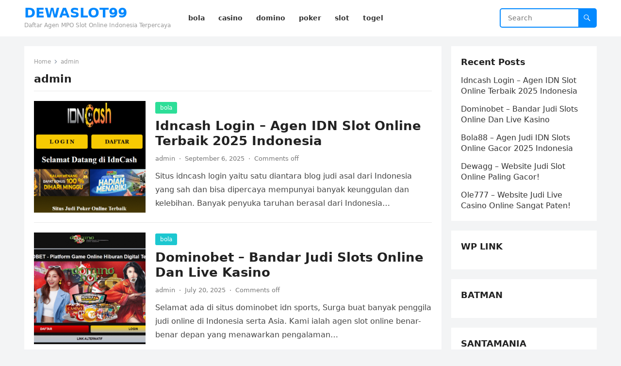

--- FILE ---
content_type: text/html; charset=UTF-8
request_url: https://razgona.net/author/admin/
body_size: 27359
content:
<!DOCTYPE html>
<html lang="en-US">
<head>
<meta charset="UTF-8">
<meta name="viewport" content="width=device-width, initial-scale=1">
<meta http-equiv="X-UA-Compatible" content="IE=edge">
<meta name="HandheldFriendly" content="true">
<link rel="profile" href="https://gmpg.org/xfn/11">
<meta name='robots' content='index, follow, max-image-preview:large, max-snippet:-1, max-video-preview:-1' />

	<!-- This site is optimized with the Yoast SEO plugin v26.8 - https://yoast.com/product/yoast-seo-wordpress/ -->
	<title>admin, Author at DEWASLOT99</title>
	<link rel="canonical" href="https://razgona.net/author/admin/" />
	<link rel="next" href="https://razgona.net/author/admin/page/2/" />
	<meta property="og:locale" content="en_US" />
	<meta property="og:type" content="profile" />
	<meta property="og:title" content="admin, Author at DEWASLOT99" />
	<meta property="og:url" content="https://razgona.net/author/admin/" />
	<meta property="og:site_name" content="DEWASLOT99" />
	<meta property="og:image" content="https://secure.gravatar.com/avatar/b5cd64a27dcabaca3d92c0e903e8c613?s=500&d=mm&r=g" />
	<meta name="twitter:card" content="summary_large_image" />
	<script type="application/ld+json" class="yoast-schema-graph">{"@context":"https://schema.org","@graph":[{"@type":"ProfilePage","@id":"https://razgona.net/author/admin/","url":"https://razgona.net/author/admin/","name":"admin, Author at DEWASLOT99","isPartOf":{"@id":"https://razgona.net/#website"},"primaryImageOfPage":{"@id":"https://razgona.net/author/admin/#primaryimage"},"image":{"@id":"https://razgona.net/author/admin/#primaryimage"},"thumbnailUrl":"https://razgona.net/wp-content/uploads/2025/08/idncash-login.png","breadcrumb":{"@id":"https://razgona.net/author/admin/#breadcrumb"},"inLanguage":"en-US","potentialAction":[{"@type":"ReadAction","target":["https://razgona.net/author/admin/"]}]},{"@type":"ImageObject","inLanguage":"en-US","@id":"https://razgona.net/author/admin/#primaryimage","url":"https://razgona.net/wp-content/uploads/2025/08/idncash-login.png","contentUrl":"https://razgona.net/wp-content/uploads/2025/08/idncash-login.png","width":861,"height":519},{"@type":"BreadcrumbList","@id":"https://razgona.net/author/admin/#breadcrumb","itemListElement":[{"@type":"ListItem","position":1,"name":"Home","item":"https://razgona.net/"},{"@type":"ListItem","position":2,"name":"Archives for admin"}]},{"@type":"WebSite","@id":"https://razgona.net/#website","url":"https://razgona.net/","name":"DEWASLOT99","description":"Daftar Agen MPO Slot Online Indonesia Terpercaya","potentialAction":[{"@type":"SearchAction","target":{"@type":"EntryPoint","urlTemplate":"https://razgona.net/?s={search_term_string}"},"query-input":{"@type":"PropertyValueSpecification","valueRequired":true,"valueName":"search_term_string"}}],"inLanguage":"en-US"},{"@type":"Person","@id":"https://razgona.net/#/schema/person/1f3dbc1afb8c829c915781a62c2a65fc","name":"admin","image":{"@type":"ImageObject","inLanguage":"en-US","@id":"https://razgona.net/#/schema/person/image/","url":"https://secure.gravatar.com/avatar/2094bddf831077535a58dee4a9b429376bca7e6e13412466e18b72c35813902a?s=96&d=mm&r=g","contentUrl":"https://secure.gravatar.com/avatar/2094bddf831077535a58dee4a9b429376bca7e6e13412466e18b72c35813902a?s=96&d=mm&r=g","caption":"admin"},"sameAs":["http://multiculturalmarketingsummit.com"],"mainEntityOfPage":{"@id":"https://razgona.net/author/admin/"}}]}</script>
	<!-- / Yoast SEO plugin. -->


<link rel="alternate" type="application/rss+xml" title="DEWASLOT99 &raquo; Feed" href="https://razgona.net/feed/" />
<link rel="alternate" type="application/rss+xml" title="DEWASLOT99 &raquo; Posts by admin Feed" href="https://razgona.net/author/admin/feed/" />
<style id='wp-img-auto-sizes-contain-inline-css' type='text/css'>
img:is([sizes=auto i],[sizes^="auto," i]){contain-intrinsic-size:3000px 1500px}
/*# sourceURL=wp-img-auto-sizes-contain-inline-css */
</style>
<style id='wp-emoji-styles-inline-css' type='text/css'>

	img.wp-smiley, img.emoji {
		display: inline !important;
		border: none !important;
		box-shadow: none !important;
		height: 1em !important;
		width: 1em !important;
		margin: 0 0.07em !important;
		vertical-align: -0.1em !important;
		background: none !important;
		padding: 0 !important;
	}
/*# sourceURL=wp-emoji-styles-inline-css */
</style>
<style id='wp-block-library-inline-css' type='text/css'>
:root{--wp-block-synced-color:#7a00df;--wp-block-synced-color--rgb:122,0,223;--wp-bound-block-color:var(--wp-block-synced-color);--wp-editor-canvas-background:#ddd;--wp-admin-theme-color:#007cba;--wp-admin-theme-color--rgb:0,124,186;--wp-admin-theme-color-darker-10:#006ba1;--wp-admin-theme-color-darker-10--rgb:0,107,160.5;--wp-admin-theme-color-darker-20:#005a87;--wp-admin-theme-color-darker-20--rgb:0,90,135;--wp-admin-border-width-focus:2px}@media (min-resolution:192dpi){:root{--wp-admin-border-width-focus:1.5px}}.wp-element-button{cursor:pointer}:root .has-very-light-gray-background-color{background-color:#eee}:root .has-very-dark-gray-background-color{background-color:#313131}:root .has-very-light-gray-color{color:#eee}:root .has-very-dark-gray-color{color:#313131}:root .has-vivid-green-cyan-to-vivid-cyan-blue-gradient-background{background:linear-gradient(135deg,#00d084,#0693e3)}:root .has-purple-crush-gradient-background{background:linear-gradient(135deg,#34e2e4,#4721fb 50%,#ab1dfe)}:root .has-hazy-dawn-gradient-background{background:linear-gradient(135deg,#faaca8,#dad0ec)}:root .has-subdued-olive-gradient-background{background:linear-gradient(135deg,#fafae1,#67a671)}:root .has-atomic-cream-gradient-background{background:linear-gradient(135deg,#fdd79a,#004a59)}:root .has-nightshade-gradient-background{background:linear-gradient(135deg,#330968,#31cdcf)}:root .has-midnight-gradient-background{background:linear-gradient(135deg,#020381,#2874fc)}:root{--wp--preset--font-size--normal:16px;--wp--preset--font-size--huge:42px}.has-regular-font-size{font-size:1em}.has-larger-font-size{font-size:2.625em}.has-normal-font-size{font-size:var(--wp--preset--font-size--normal)}.has-huge-font-size{font-size:var(--wp--preset--font-size--huge)}.has-text-align-center{text-align:center}.has-text-align-left{text-align:left}.has-text-align-right{text-align:right}.has-fit-text{white-space:nowrap!important}#end-resizable-editor-section{display:none}.aligncenter{clear:both}.items-justified-left{justify-content:flex-start}.items-justified-center{justify-content:center}.items-justified-right{justify-content:flex-end}.items-justified-space-between{justify-content:space-between}.screen-reader-text{border:0;clip-path:inset(50%);height:1px;margin:-1px;overflow:hidden;padding:0;position:absolute;width:1px;word-wrap:normal!important}.screen-reader-text:focus{background-color:#ddd;clip-path:none;color:#444;display:block;font-size:1em;height:auto;left:5px;line-height:normal;padding:15px 23px 14px;text-decoration:none;top:5px;width:auto;z-index:100000}html :where(.has-border-color){border-style:solid}html :where([style*=border-top-color]){border-top-style:solid}html :where([style*=border-right-color]){border-right-style:solid}html :where([style*=border-bottom-color]){border-bottom-style:solid}html :where([style*=border-left-color]){border-left-style:solid}html :where([style*=border-width]){border-style:solid}html :where([style*=border-top-width]){border-top-style:solid}html :where([style*=border-right-width]){border-right-style:solid}html :where([style*=border-bottom-width]){border-bottom-style:solid}html :where([style*=border-left-width]){border-left-style:solid}html :where(img[class*=wp-image-]){height:auto;max-width:100%}:where(figure){margin:0 0 1em}html :where(.is-position-sticky){--wp-admin--admin-bar--position-offset:var(--wp-admin--admin-bar--height,0px)}@media screen and (max-width:600px){html :where(.is-position-sticky){--wp-admin--admin-bar--position-offset:0px}}

/*# sourceURL=wp-block-library-inline-css */
</style><style id='wp-block-heading-inline-css' type='text/css'>
h1:where(.wp-block-heading).has-background,h2:where(.wp-block-heading).has-background,h3:where(.wp-block-heading).has-background,h4:where(.wp-block-heading).has-background,h5:where(.wp-block-heading).has-background,h6:where(.wp-block-heading).has-background{padding:1.25em 2.375em}h1.has-text-align-left[style*=writing-mode]:where([style*=vertical-lr]),h1.has-text-align-right[style*=writing-mode]:where([style*=vertical-rl]),h2.has-text-align-left[style*=writing-mode]:where([style*=vertical-lr]),h2.has-text-align-right[style*=writing-mode]:where([style*=vertical-rl]),h3.has-text-align-left[style*=writing-mode]:where([style*=vertical-lr]),h3.has-text-align-right[style*=writing-mode]:where([style*=vertical-rl]),h4.has-text-align-left[style*=writing-mode]:where([style*=vertical-lr]),h4.has-text-align-right[style*=writing-mode]:where([style*=vertical-rl]),h5.has-text-align-left[style*=writing-mode]:where([style*=vertical-lr]),h5.has-text-align-right[style*=writing-mode]:where([style*=vertical-rl]),h6.has-text-align-left[style*=writing-mode]:where([style*=vertical-lr]),h6.has-text-align-right[style*=writing-mode]:where([style*=vertical-rl]){rotate:180deg}
/*# sourceURL=https://razgona.net/wp-includes/blocks/heading/style.min.css */
</style>
<style id='wp-block-latest-posts-inline-css' type='text/css'>
.wp-block-latest-posts{box-sizing:border-box}.wp-block-latest-posts.alignleft{margin-right:2em}.wp-block-latest-posts.alignright{margin-left:2em}.wp-block-latest-posts.wp-block-latest-posts__list{list-style:none}.wp-block-latest-posts.wp-block-latest-posts__list li{clear:both;overflow-wrap:break-word}.wp-block-latest-posts.is-grid{display:flex;flex-wrap:wrap}.wp-block-latest-posts.is-grid li{margin:0 1.25em 1.25em 0;width:100%}@media (min-width:600px){.wp-block-latest-posts.columns-2 li{width:calc(50% - .625em)}.wp-block-latest-posts.columns-2 li:nth-child(2n){margin-right:0}.wp-block-latest-posts.columns-3 li{width:calc(33.33333% - .83333em)}.wp-block-latest-posts.columns-3 li:nth-child(3n){margin-right:0}.wp-block-latest-posts.columns-4 li{width:calc(25% - .9375em)}.wp-block-latest-posts.columns-4 li:nth-child(4n){margin-right:0}.wp-block-latest-posts.columns-5 li{width:calc(20% - 1em)}.wp-block-latest-posts.columns-5 li:nth-child(5n){margin-right:0}.wp-block-latest-posts.columns-6 li{width:calc(16.66667% - 1.04167em)}.wp-block-latest-posts.columns-6 li:nth-child(6n){margin-right:0}}:root :where(.wp-block-latest-posts.is-grid){padding:0}:root :where(.wp-block-latest-posts.wp-block-latest-posts__list){padding-left:0}.wp-block-latest-posts__post-author,.wp-block-latest-posts__post-date{display:block;font-size:.8125em}.wp-block-latest-posts__post-excerpt,.wp-block-latest-posts__post-full-content{margin-bottom:1em;margin-top:.5em}.wp-block-latest-posts__featured-image a{display:inline-block}.wp-block-latest-posts__featured-image img{height:auto;max-width:100%;width:auto}.wp-block-latest-posts__featured-image.alignleft{float:left;margin-right:1em}.wp-block-latest-posts__featured-image.alignright{float:right;margin-left:1em}.wp-block-latest-posts__featured-image.aligncenter{margin-bottom:1em;text-align:center}
/*# sourceURL=https://razgona.net/wp-includes/blocks/latest-posts/style.min.css */
</style>
<style id='wp-block-group-inline-css' type='text/css'>
.wp-block-group{box-sizing:border-box}:where(.wp-block-group.wp-block-group-is-layout-constrained){position:relative}
/*# sourceURL=https://razgona.net/wp-includes/blocks/group/style.min.css */
</style>
<style id='wp-block-group-theme-inline-css' type='text/css'>
:where(.wp-block-group.has-background){padding:1.25em 2.375em}
/*# sourceURL=https://razgona.net/wp-includes/blocks/group/theme.min.css */
</style>
<style id='global-styles-inline-css' type='text/css'>
:root{--wp--preset--aspect-ratio--square: 1;--wp--preset--aspect-ratio--4-3: 4/3;--wp--preset--aspect-ratio--3-4: 3/4;--wp--preset--aspect-ratio--3-2: 3/2;--wp--preset--aspect-ratio--2-3: 2/3;--wp--preset--aspect-ratio--16-9: 16/9;--wp--preset--aspect-ratio--9-16: 9/16;--wp--preset--color--black: #000000;--wp--preset--color--cyan-bluish-gray: #abb8c3;--wp--preset--color--white: #ffffff;--wp--preset--color--pale-pink: #f78da7;--wp--preset--color--vivid-red: #cf2e2e;--wp--preset--color--luminous-vivid-orange: #ff6900;--wp--preset--color--luminous-vivid-amber: #fcb900;--wp--preset--color--light-green-cyan: #7bdcb5;--wp--preset--color--vivid-green-cyan: #00d084;--wp--preset--color--pale-cyan-blue: #8ed1fc;--wp--preset--color--vivid-cyan-blue: #0693e3;--wp--preset--color--vivid-purple: #9b51e0;--wp--preset--gradient--vivid-cyan-blue-to-vivid-purple: linear-gradient(135deg,rgb(6,147,227) 0%,rgb(155,81,224) 100%);--wp--preset--gradient--light-green-cyan-to-vivid-green-cyan: linear-gradient(135deg,rgb(122,220,180) 0%,rgb(0,208,130) 100%);--wp--preset--gradient--luminous-vivid-amber-to-luminous-vivid-orange: linear-gradient(135deg,rgb(252,185,0) 0%,rgb(255,105,0) 100%);--wp--preset--gradient--luminous-vivid-orange-to-vivid-red: linear-gradient(135deg,rgb(255,105,0) 0%,rgb(207,46,46) 100%);--wp--preset--gradient--very-light-gray-to-cyan-bluish-gray: linear-gradient(135deg,rgb(238,238,238) 0%,rgb(169,184,195) 100%);--wp--preset--gradient--cool-to-warm-spectrum: linear-gradient(135deg,rgb(74,234,220) 0%,rgb(151,120,209) 20%,rgb(207,42,186) 40%,rgb(238,44,130) 60%,rgb(251,105,98) 80%,rgb(254,248,76) 100%);--wp--preset--gradient--blush-light-purple: linear-gradient(135deg,rgb(255,206,236) 0%,rgb(152,150,240) 100%);--wp--preset--gradient--blush-bordeaux: linear-gradient(135deg,rgb(254,205,165) 0%,rgb(254,45,45) 50%,rgb(107,0,62) 100%);--wp--preset--gradient--luminous-dusk: linear-gradient(135deg,rgb(255,203,112) 0%,rgb(199,81,192) 50%,rgb(65,88,208) 100%);--wp--preset--gradient--pale-ocean: linear-gradient(135deg,rgb(255,245,203) 0%,rgb(182,227,212) 50%,rgb(51,167,181) 100%);--wp--preset--gradient--electric-grass: linear-gradient(135deg,rgb(202,248,128) 0%,rgb(113,206,126) 100%);--wp--preset--gradient--midnight: linear-gradient(135deg,rgb(2,3,129) 0%,rgb(40,116,252) 100%);--wp--preset--font-size--small: 13px;--wp--preset--font-size--medium: 20px;--wp--preset--font-size--large: 36px;--wp--preset--font-size--x-large: 42px;--wp--preset--spacing--20: 0.44rem;--wp--preset--spacing--30: 0.67rem;--wp--preset--spacing--40: 1rem;--wp--preset--spacing--50: 1.5rem;--wp--preset--spacing--60: 2.25rem;--wp--preset--spacing--70: 3.38rem;--wp--preset--spacing--80: 5.06rem;--wp--preset--shadow--natural: 6px 6px 9px rgba(0, 0, 0, 0.2);--wp--preset--shadow--deep: 12px 12px 50px rgba(0, 0, 0, 0.4);--wp--preset--shadow--sharp: 6px 6px 0px rgba(0, 0, 0, 0.2);--wp--preset--shadow--outlined: 6px 6px 0px -3px rgb(255, 255, 255), 6px 6px rgb(0, 0, 0);--wp--preset--shadow--crisp: 6px 6px 0px rgb(0, 0, 0);}:where(.is-layout-flex){gap: 0.5em;}:where(.is-layout-grid){gap: 0.5em;}body .is-layout-flex{display: flex;}.is-layout-flex{flex-wrap: wrap;align-items: center;}.is-layout-flex > :is(*, div){margin: 0;}body .is-layout-grid{display: grid;}.is-layout-grid > :is(*, div){margin: 0;}:where(.wp-block-columns.is-layout-flex){gap: 2em;}:where(.wp-block-columns.is-layout-grid){gap: 2em;}:where(.wp-block-post-template.is-layout-flex){gap: 1.25em;}:where(.wp-block-post-template.is-layout-grid){gap: 1.25em;}.has-black-color{color: var(--wp--preset--color--black) !important;}.has-cyan-bluish-gray-color{color: var(--wp--preset--color--cyan-bluish-gray) !important;}.has-white-color{color: var(--wp--preset--color--white) !important;}.has-pale-pink-color{color: var(--wp--preset--color--pale-pink) !important;}.has-vivid-red-color{color: var(--wp--preset--color--vivid-red) !important;}.has-luminous-vivid-orange-color{color: var(--wp--preset--color--luminous-vivid-orange) !important;}.has-luminous-vivid-amber-color{color: var(--wp--preset--color--luminous-vivid-amber) !important;}.has-light-green-cyan-color{color: var(--wp--preset--color--light-green-cyan) !important;}.has-vivid-green-cyan-color{color: var(--wp--preset--color--vivid-green-cyan) !important;}.has-pale-cyan-blue-color{color: var(--wp--preset--color--pale-cyan-blue) !important;}.has-vivid-cyan-blue-color{color: var(--wp--preset--color--vivid-cyan-blue) !important;}.has-vivid-purple-color{color: var(--wp--preset--color--vivid-purple) !important;}.has-black-background-color{background-color: var(--wp--preset--color--black) !important;}.has-cyan-bluish-gray-background-color{background-color: var(--wp--preset--color--cyan-bluish-gray) !important;}.has-white-background-color{background-color: var(--wp--preset--color--white) !important;}.has-pale-pink-background-color{background-color: var(--wp--preset--color--pale-pink) !important;}.has-vivid-red-background-color{background-color: var(--wp--preset--color--vivid-red) !important;}.has-luminous-vivid-orange-background-color{background-color: var(--wp--preset--color--luminous-vivid-orange) !important;}.has-luminous-vivid-amber-background-color{background-color: var(--wp--preset--color--luminous-vivid-amber) !important;}.has-light-green-cyan-background-color{background-color: var(--wp--preset--color--light-green-cyan) !important;}.has-vivid-green-cyan-background-color{background-color: var(--wp--preset--color--vivid-green-cyan) !important;}.has-pale-cyan-blue-background-color{background-color: var(--wp--preset--color--pale-cyan-blue) !important;}.has-vivid-cyan-blue-background-color{background-color: var(--wp--preset--color--vivid-cyan-blue) !important;}.has-vivid-purple-background-color{background-color: var(--wp--preset--color--vivid-purple) !important;}.has-black-border-color{border-color: var(--wp--preset--color--black) !important;}.has-cyan-bluish-gray-border-color{border-color: var(--wp--preset--color--cyan-bluish-gray) !important;}.has-white-border-color{border-color: var(--wp--preset--color--white) !important;}.has-pale-pink-border-color{border-color: var(--wp--preset--color--pale-pink) !important;}.has-vivid-red-border-color{border-color: var(--wp--preset--color--vivid-red) !important;}.has-luminous-vivid-orange-border-color{border-color: var(--wp--preset--color--luminous-vivid-orange) !important;}.has-luminous-vivid-amber-border-color{border-color: var(--wp--preset--color--luminous-vivid-amber) !important;}.has-light-green-cyan-border-color{border-color: var(--wp--preset--color--light-green-cyan) !important;}.has-vivid-green-cyan-border-color{border-color: var(--wp--preset--color--vivid-green-cyan) !important;}.has-pale-cyan-blue-border-color{border-color: var(--wp--preset--color--pale-cyan-blue) !important;}.has-vivid-cyan-blue-border-color{border-color: var(--wp--preset--color--vivid-cyan-blue) !important;}.has-vivid-purple-border-color{border-color: var(--wp--preset--color--vivid-purple) !important;}.has-vivid-cyan-blue-to-vivid-purple-gradient-background{background: var(--wp--preset--gradient--vivid-cyan-blue-to-vivid-purple) !important;}.has-light-green-cyan-to-vivid-green-cyan-gradient-background{background: var(--wp--preset--gradient--light-green-cyan-to-vivid-green-cyan) !important;}.has-luminous-vivid-amber-to-luminous-vivid-orange-gradient-background{background: var(--wp--preset--gradient--luminous-vivid-amber-to-luminous-vivid-orange) !important;}.has-luminous-vivid-orange-to-vivid-red-gradient-background{background: var(--wp--preset--gradient--luminous-vivid-orange-to-vivid-red) !important;}.has-very-light-gray-to-cyan-bluish-gray-gradient-background{background: var(--wp--preset--gradient--very-light-gray-to-cyan-bluish-gray) !important;}.has-cool-to-warm-spectrum-gradient-background{background: var(--wp--preset--gradient--cool-to-warm-spectrum) !important;}.has-blush-light-purple-gradient-background{background: var(--wp--preset--gradient--blush-light-purple) !important;}.has-blush-bordeaux-gradient-background{background: var(--wp--preset--gradient--blush-bordeaux) !important;}.has-luminous-dusk-gradient-background{background: var(--wp--preset--gradient--luminous-dusk) !important;}.has-pale-ocean-gradient-background{background: var(--wp--preset--gradient--pale-ocean) !important;}.has-electric-grass-gradient-background{background: var(--wp--preset--gradient--electric-grass) !important;}.has-midnight-gradient-background{background: var(--wp--preset--gradient--midnight) !important;}.has-small-font-size{font-size: var(--wp--preset--font-size--small) !important;}.has-medium-font-size{font-size: var(--wp--preset--font-size--medium) !important;}.has-large-font-size{font-size: var(--wp--preset--font-size--large) !important;}.has-x-large-font-size{font-size: var(--wp--preset--font-size--x-large) !important;}
/*# sourceURL=global-styles-inline-css */
</style>

<style id='classic-theme-styles-inline-css' type='text/css'>
/*! This file is auto-generated */
.wp-block-button__link{color:#fff;background-color:#32373c;border-radius:9999px;box-shadow:none;text-decoration:none;padding:calc(.667em + 2px) calc(1.333em + 2px);font-size:1.125em}.wp-block-file__button{background:#32373c;color:#fff;text-decoration:none}
/*# sourceURL=/wp-includes/css/classic-themes.min.css */
</style>
<link rel='stylesheet' id='blogsite-fontawesome-style-css' href='https://razgona.net/wp-content/themes/blogsite/assets/css/font-awesome.css?ver=6.9' type='text/css' media='all' />
<link rel='stylesheet' id='blogsite-genericons-style-css' href='https://razgona.net/wp-content/themes/blogsite/genericons/genericons.css?ver=6.9' type='text/css' media='all' />
<link rel='stylesheet' id='blogsite-style-css' href='https://razgona.net/wp-content/themes/blogsite/style.css?ver=20230701' type='text/css' media='all' />
<link rel='stylesheet' id='blogsite-responsive-style-css' href='https://razgona.net/wp-content/themes/blogsite/responsive.css?ver=20230701' type='text/css' media='all' />
<script type="text/javascript" src="https://razgona.net/wp-includes/js/jquery/jquery.min.js?ver=3.7.1" id="jquery-core-js"></script>
<script type="text/javascript" src="https://razgona.net/wp-includes/js/jquery/jquery-migrate.min.js?ver=3.4.1" id="jquery-migrate-js"></script>
<link rel="https://api.w.org/" href="https://razgona.net/wp-json/" /><link rel="alternate" title="JSON" type="application/json" href="https://razgona.net/wp-json/wp/v2/users/1" /><link rel="EditURI" type="application/rsd+xml" title="RSD" href="https://razgona.net/xmlrpc.php?rsd" />
<meta name="generator" content="WordPress 6.9" />
</head>

<body class="archive author author-admin author-1 wp-embed-responsive wp-theme-blogsite hfeed">


<div id="page" class="site">

	<a class="skip-link screen-reader-text" href="#content">Skip to content</a>

	<header id="masthead" class="site-header clear">

		
		<div class="container">

			<div class="site-branding">

				
				
					<div class="site-title-desc">

						<div class="site-title ">
							<h1><a href="https://razgona.net">DEWASLOT99</a></h1>
						</div><!-- .site-title -->	

						<div class="site-description">
							Daftar Agen MPO Slot Online Indonesia Terpercaya						</div><!-- .site-desc -->

					</div><!-- .site-title-desc -->

				
			</div><!-- .site-branding -->		

			<nav id="primary-nav" class="primary-navigation">

				<div class="menu-menu-container"><ul id="primary-menu" class="sf-menu"><li id="menu-item-6" class="menu-item menu-item-type-taxonomy menu-item-object-category menu-item-6"><a href="https://razgona.net/category/bola/"><span class="menu-text">bola</span></a></li>
<li id="menu-item-7" class="menu-item menu-item-type-taxonomy menu-item-object-category menu-item-7"><a href="https://razgona.net/category/casino/"><span class="menu-text">casino</span></a></li>
<li id="menu-item-8" class="menu-item menu-item-type-taxonomy menu-item-object-category menu-item-8"><a href="https://razgona.net/category/domino/"><span class="menu-text">domino</span></a></li>
<li id="menu-item-9" class="menu-item menu-item-type-taxonomy menu-item-object-category menu-item-9"><a href="https://razgona.net/category/poker/"><span class="menu-text">poker</span></a></li>
<li id="menu-item-10" class="menu-item menu-item-type-taxonomy menu-item-object-category menu-item-10"><a href="https://razgona.net/category/slot/"><span class="menu-text">slot</span></a></li>
<li id="menu-item-11" class="menu-item menu-item-type-taxonomy menu-item-object-category menu-item-11"><a href="https://razgona.net/category/togel/"><span class="menu-text">togel</span></a></li>
</ul></div>
			</nav><!-- #primary-nav -->

			<div class="header-search">
				<form id="searchform" method="get" action="https://razgona.net/">
					<input type="search" name="s" class="search-input" placeholder="Search" autocomplete="off">
					<button type="submit" class="search-submit"><span class="genericon genericon-search"></span></button>		
				</form>
			</div><!-- .header-search -->

			<div class="header-toggles">
				<button class="toggle nav-toggle mobile-nav-toggle" data-toggle-target=".menu-modal"  data-toggle-body-class="showing-menu-modal" aria-expanded="false" data-set-focus=".close-nav-toggle">
					<span class="toggle-inner">
						<span class="toggle-icon">
							<svg class="svg-icon" aria-hidden="true" role="img" focusable="false" xmlns="http://www.w3.org/2000/svg" width="26" height="7" viewBox="0 0 26 7"><path fill-rule="evenodd" d="M332.5,45 C330.567003,45 329,43.4329966 329,41.5 C329,39.5670034 330.567003,38 332.5,38 C334.432997,38 336,39.5670034 336,41.5 C336,43.4329966 334.432997,45 332.5,45 Z M342,45 C340.067003,45 338.5,43.4329966 338.5,41.5 C338.5,39.5670034 340.067003,38 342,38 C343.932997,38 345.5,39.5670034 345.5,41.5 C345.5,43.4329966 343.932997,45 342,45 Z M351.5,45 C349.567003,45 348,43.4329966 348,41.5 C348,39.5670034 349.567003,38 351.5,38 C353.432997,38 355,39.5670034 355,41.5 C355,43.4329966 353.432997,45 351.5,45 Z" transform="translate(-329 -38)" /></svg>						</span>
						<span class="toggle-text">Menu</span>
					</span>
				</button><!-- .nav-toggle -->
			</div><!-- .header-toggles -->
			
		</div><!-- .container -->

	</header><!-- #masthead -->	

	<div class="menu-modal cover-modal header-footer-group" data-modal-target-string=".menu-modal">

		<div class="menu-modal-inner modal-inner">

			<div class="menu-wrapper section-inner">

				<div class="menu-top">

					<button class="toggle close-nav-toggle fill-children-current-color" data-toggle-target=".menu-modal" data-toggle-body-class="showing-menu-modal" aria-expanded="false" data-set-focus=".menu-modal">
						<span class="toggle-text">Close Menu</span>
						<svg class="svg-icon" aria-hidden="true" role="img" focusable="false" xmlns="http://www.w3.org/2000/svg" width="16" height="16" viewBox="0 0 16 16"><polygon fill="" fill-rule="evenodd" points="6.852 7.649 .399 1.195 1.445 .149 7.899 6.602 14.352 .149 15.399 1.195 8.945 7.649 15.399 14.102 14.352 15.149 7.899 8.695 1.445 15.149 .399 14.102" /></svg>					</button><!-- .nav-toggle -->

					
					<nav class="mobile-menu" aria-label="Mobile" role="navigation">

						<ul class="modal-menu reset-list-style">

						<li class="menu-item menu-item-type-taxonomy menu-item-object-category menu-item-6"><div class="ancestor-wrapper"><a href="https://razgona.net/category/bola/">bola</a></div><!-- .ancestor-wrapper --></li>
<li class="menu-item menu-item-type-taxonomy menu-item-object-category menu-item-7"><div class="ancestor-wrapper"><a href="https://razgona.net/category/casino/">casino</a></div><!-- .ancestor-wrapper --></li>
<li class="menu-item menu-item-type-taxonomy menu-item-object-category menu-item-8"><div class="ancestor-wrapper"><a href="https://razgona.net/category/domino/">domino</a></div><!-- .ancestor-wrapper --></li>
<li class="menu-item menu-item-type-taxonomy menu-item-object-category menu-item-9"><div class="ancestor-wrapper"><a href="https://razgona.net/category/poker/">poker</a></div><!-- .ancestor-wrapper --></li>
<li class="menu-item menu-item-type-taxonomy menu-item-object-category menu-item-10"><div class="ancestor-wrapper"><a href="https://razgona.net/category/slot/">slot</a></div><!-- .ancestor-wrapper --></li>
<li class="menu-item menu-item-type-taxonomy menu-item-object-category menu-item-11"><div class="ancestor-wrapper"><a href="https://razgona.net/category/togel/">togel</a></div><!-- .ancestor-wrapper --></li>

						</ul>

					</nav>

				</div><!-- .menu-top -->

			</div><!-- .menu-wrapper -->

		</div><!-- .menu-modal-inner -->

	</div><!-- .menu-modal -->	

<div class="header-space"></div>

<div id="content" class="site-content container  clear">

	<div id="primary" class="content-area clear">
				
		<main id="main" class="site-main clear">

			<div class="breadcrumbs clear">
				<span class="breadcrumbs-nav">
					<a href="https://razgona.net">Home</a>
					<span class="post-category"><span class="vcard">admin</span></span>
				</span>				
				<h1>
					<span class="vcard">admin</span>					
				</h1>	
			</div><!-- .breadcrumbs -->
		
			<div id="recent-content" class="content-loop">

				
<div id="post-184" class="clear post-184 post type-post status-publish format-standard has-post-thumbnail hentry category-bola category-casino category-domino category-poker category-slot category-togel tag-daftar-idncash tag-dewa-poker tag-dewa-poker-asia tag-idncash tag-idncash-login tag-idncash-slot tag-link-alternatif-idncash tag-poker-dewa">	

			<a class="thumbnail-link" href="https://razgona.net/idncash-login-agen-idn-slot-online-terbaik-2025-indonesia/">
			<div class="thumbnail-wrap">
				<img width="300" height="300" src="https://razgona.net/wp-content/uploads/2025/08/idncash-login-300x300.png" class="attachment-post-thumbnail size-post-thumbnail wp-post-image" alt="" decoding="async" fetchpriority="high" srcset="https://razgona.net/wp-content/uploads/2025/08/idncash-login-300x300.png 300w, https://razgona.net/wp-content/uploads/2025/08/idncash-login-150x150.png 150w" sizes="(max-width: 300px) 100vw, 300px" />			</div><!-- .thumbnail-wrap -->
		</a>
		

	<div class="entry-category">
		<a href="https://razgona.net/category/bola/">bola</a> 	</div>		

	<h2 class="entry-title"><a href="https://razgona.net/idncash-login-agen-idn-slot-online-terbaik-2025-indonesia/">Idncash Login &#8211; Agen IDN Slot Online Terbaik 2025 Indonesia</a></h2>
	
	<div class="entry-meta">

	<span class="entry-author"><a href="https://razgona.net/author/admin/" title="Posts by admin" rel="author">admin</a></span>
	<span class="sep author-sep">&middot;</span>	
	<span class="entry-date">September 6, 2025</span>
	<span class="sep">&middot;</span>
	<span class='entry-comment'><span class="comments-link">Comments off</span></span>
	
</div><!-- .entry-meta -->

	<div class="entry-summary">
		<p>Situs idncash login yaitu satu diantara blog judi asal dari Indonesia yang sah dan bisa dipercaya mempunyai banyak keunggulan dan kelebihan. Banyak penyuka taruhan berasal dari Indonesia&#8230; </p>
	</div><!-- .entry-summary -->

</div><!-- #post-184 -->
<div id="post-178" class="clear post-178 post type-post status-publish format-standard has-post-thumbnail hentry category-bola category-casino category-domino category-poker category-slot category-togel tag-domino-bet tag-dominobet tag-dominobet-asia tag-dominobet-daftar tag-dominobet-game tag-dominobet-login tag-dominobet-online tag-dominobet-slot tag-situs-dominobet">	

			<a class="thumbnail-link" href="https://razgona.net/dominobet-bandar-judi-slots-online-dan-live-kasino/">
			<div class="thumbnail-wrap">
				<img width="300" height="300" src="https://razgona.net/wp-content/uploads/2025/07/dominobet-300x300.png" class="attachment-post-thumbnail size-post-thumbnail wp-post-image" alt="" decoding="async" srcset="https://razgona.net/wp-content/uploads/2025/07/dominobet-300x300.png 300w, https://razgona.net/wp-content/uploads/2025/07/dominobet-150x150.png 150w" sizes="(max-width: 300px) 100vw, 300px" />			</div><!-- .thumbnail-wrap -->
		</a>
		

	<div class="entry-category">
		<a href="https://razgona.net/category/bola/">bola</a> 	</div>		

	<h2 class="entry-title"><a href="https://razgona.net/dominobet-bandar-judi-slots-online-dan-live-kasino/">Dominobet &#8211; Bandar Judi Slots Online Dan Live Kasino</a></h2>
	
	<div class="entry-meta">

	<span class="entry-author"><a href="https://razgona.net/author/admin/" title="Posts by admin" rel="author">admin</a></span>
	<span class="sep author-sep">&middot;</span>	
	<span class="entry-date">July 20, 2025</span>
	<span class="sep">&middot;</span>
	<span class='entry-comment'><span class="comments-link">Comments off</span></span>
	
</div><!-- .entry-meta -->

	<div class="entry-summary">
		<p>Selamat ada di situs dominobet idn sports, Surga buat banyak penggila judi online di Indonesia serta Asia. Kami ialah agen slot online benar-benar depan yang menawarkan pengalaman&#8230; </p>
	</div><!-- .entry-summary -->

</div><!-- #post-178 -->
<div id="post-173" class="clear post-173 post type-post status-publish format-standard has-post-thumbnail hentry category-bola category-casino category-domino category-poker category-slot category-togel tag-bola-88 tag-bola88 tag-bola88-asia tag-bola88-daftar tag-bola88-game tag-bola88-link-alternatif tag-bola88-login tag-bola88-slot">	

			<a class="thumbnail-link" href="https://razgona.net/bola88-agen-judi-idn-slots-online-gacor-2025-indonesia/">
			<div class="thumbnail-wrap">
				<img width="300" height="300" src="https://razgona.net/wp-content/uploads/2025/07/bola88-300x300.png" class="attachment-post-thumbnail size-post-thumbnail wp-post-image" alt="" decoding="async" srcset="https://razgona.net/wp-content/uploads/2025/07/bola88-300x300.png 300w, https://razgona.net/wp-content/uploads/2025/07/bola88-150x150.png 150w" sizes="(max-width: 300px) 100vw, 300px" />			</div><!-- .thumbnail-wrap -->
		</a>
		

	<div class="entry-category">
		<a href="https://razgona.net/category/bola/">bola</a> 	</div>		

	<h2 class="entry-title"><a href="https://razgona.net/bola88-agen-judi-idn-slots-online-gacor-2025-indonesia/">Bola88 &#8211; Agen Judi IDN Slots Online Gacor 2025 Indonesia</a></h2>
	
	<div class="entry-meta">

	<span class="entry-author"><a href="https://razgona.net/author/admin/" title="Posts by admin" rel="author">admin</a></span>
	<span class="sep author-sep">&middot;</span>	
	<span class="entry-date">July 17, 2025</span>
	<span class="sep">&middot;</span>
	<span class='entry-comment'><span class="comments-link">Comments off</span></span>
	
</div><!-- .entry-meta -->

	<div class="entry-summary">
		<p>Situs bola88 slot online yang dapat di yakin yaitu web atau pangkalan online yang dapat di yakin dan aman buat beberapa tugas, seperti perjudian, tawar-menawar keuangan, atau&#8230; </p>
	</div><!-- .entry-summary -->

</div><!-- #post-173 -->
<div id="post-168" class="clear post-168 post type-post status-publish format-standard has-post-thumbnail hentry category-bola category-casino category-domino category-poker category-slot category-togel category-uncategorized tag-dewa-gg tag-dewagg tag-dewagg-alternatif tag-dewagg-asia tag-dewagg-casino tag-dewagg-daftar tag-dewagg-link tag-dewagg-login tag-dewagg-slot">	

			<a class="thumbnail-link" href="https://razgona.net/dewagg-website-judi-slot-online-paling-gacor/">
			<div class="thumbnail-wrap">
				<img width="300" height="300" src="https://razgona.net/wp-content/uploads/2025/03/dewagg-gambar-terbaru-300x300.jpg" class="attachment-post-thumbnail size-post-thumbnail wp-post-image" alt="" decoding="async" loading="lazy" srcset="https://razgona.net/wp-content/uploads/2025/03/dewagg-gambar-terbaru-300x300.jpg 300w, https://razgona.net/wp-content/uploads/2025/03/dewagg-gambar-terbaru-150x150.jpg 150w" sizes="auto, (max-width: 300px) 100vw, 300px" />			</div><!-- .thumbnail-wrap -->
		</a>
		

	<div class="entry-category">
		<a href="https://razgona.net/category/bola/">bola</a> 	</div>		

	<h2 class="entry-title"><a href="https://razgona.net/dewagg-website-judi-slot-online-paling-gacor/">Dewagg &#8211; Website Judi Slot Online Paling Gacor!</a></h2>
	
	<div class="entry-meta">

	<span class="entry-author"><a href="https://razgona.net/author/admin/" title="Posts by admin" rel="author">admin</a></span>
	<span class="sep author-sep">&middot;</span>	
	<span class="entry-date">May 7, 2025</span>
	<span class="sep">&middot;</span>
	<span class='entry-comment'><span class="comments-link">Comments off</span></span>
	
</div><!-- .entry-meta -->

	<div class="entry-summary">
		<p>https://razgona.net/ &#8211; Dewagg diketahui sebagai satu diantaranya web-site judi slots online bisa dipercaya yang menjajakan bermacam permainan slots yang memikat dan melipur. Sesudah itu, Web ini kerap&#8230; </p>
	</div><!-- .entry-summary -->

</div><!-- #post-168 -->
<div id="post-164" class="clear post-164 post type-post status-publish format-standard has-post-thumbnail hentry category-bola category-casino category-domino category-poker category-slot category-togel category-uncategorized tag-agen-bola tag-chelsea-fc tag-judi-bola tag-live-casino tag-ole777 tag-ole777-alternatif tag-ole777-asia tag-ole777-casino tag-ole777-chelsea tag-ole777-daftar tag-ole777-indonesia tag-ole777-login tag-ole777-sbobet tag-ole777-slot tag-ole777-terpercaya tag-parlay tag-poker-online tag-situs-bola tag-situs-populer tag-situs-terpercaya tag-slot-online tag-tangkas tag-taruhan-bola tag-tembak-ikan tag-togel-online">	

			<a class="thumbnail-link" href="https://razgona.net/ole777-website-judi-live-casino-online-sangat-paten/">
			<div class="thumbnail-wrap">
				<img width="300" height="300" src="https://razgona.net/wp-content/uploads/2025/03/ole777-1-1-300x300.png" class="attachment-post-thumbnail size-post-thumbnail wp-post-image" alt="" decoding="async" loading="lazy" srcset="https://razgona.net/wp-content/uploads/2025/03/ole777-1-1-300x300.png 300w, https://razgona.net/wp-content/uploads/2025/03/ole777-1-1-150x150.png 150w" sizes="auto, (max-width: 300px) 100vw, 300px" />			</div><!-- .thumbnail-wrap -->
		</a>
		

	<div class="entry-category">
		<a href="https://razgona.net/category/bola/">bola</a> 	</div>		

	<h2 class="entry-title"><a href="https://razgona.net/ole777-website-judi-live-casino-online-sangat-paten/">Ole777 &#8211; Website Judi Live Casino Online Sangat Paten!</a></h2>
	
	<div class="entry-meta">

	<span class="entry-author"><a href="https://razgona.net/author/admin/" title="Posts by admin" rel="author">admin</a></span>
	<span class="sep author-sep">&middot;</span>	
	<span class="entry-date">April 21, 2025</span>
	<span class="sep">&middot;</span>
	<span class='entry-comment'><span class="comments-link">Comments off</span></span>
	
</div><!-- .entry-meta -->

	<div class="entry-summary">
		<p>https://razgona.net/ &#8211; Ole777 diketahui selaku satu diantaranya agen live kasino online paling dipercaya yang menjajakan beberapa permainan casino langsung dengan kualitas tinggi. Basis ini menyiapkan pelbagai pilihan&#8230; </p>
	</div><!-- .entry-summary -->

</div><!-- #post-164 -->
<div id="post-151" class="clear post-151 post type-post status-publish format-standard has-post-thumbnail hentry category-bola category-casino category-domino category-poker category-slot category-togel tag-daftar-dominobet tag-domino-bet tag-dominobet tag-dominobet-asia tag-dominobet-login tag-dominobet-slot tag-link-alternatif-dominobet">	

			<a class="thumbnail-link" href="https://razgona.net/dominobet-agen-judi-idn-slots-online-gacor-2024-indonesia/">
			<div class="thumbnail-wrap">
				<img width="300" height="300" src="https://razgona.net/wp-content/uploads/2024/10/dominobet-300x300.png" class="attachment-post-thumbnail size-post-thumbnail wp-post-image" alt="" decoding="async" loading="lazy" srcset="https://razgona.net/wp-content/uploads/2024/10/dominobet-300x300.png 300w, https://razgona.net/wp-content/uploads/2024/10/dominobet-150x150.png 150w" sizes="auto, (max-width: 300px) 100vw, 300px" />			</div><!-- .thumbnail-wrap -->
		</a>
		

	<div class="entry-category">
		<a href="https://razgona.net/category/bola/">bola</a> 	</div>		

	<h2 class="entry-title"><a href="https://razgona.net/dominobet-agen-judi-idn-slots-online-gacor-2024-indonesia/">Dominobet | Agen Judi IDN Slots Online Gacor 2024 Indonesia</a></h2>
	
	<div class="entry-meta">

	<span class="entry-author"><a href="https://razgona.net/author/admin/" title="Posts by admin" rel="author">admin</a></span>
	<span class="sep author-sep">&middot;</span>	
	<span class="entry-date">November 7, 2024</span>
	<span class="sep">&middot;</span>
	<span class='entry-comment'><span class="comments-link">Comments off</span></span>
	
</div><!-- .entry-meta -->

	<div class="entry-summary">
		<p>Antara satu bab yang acapkali jadi antara sebuah sumber pemasukan dalam taruhan taruhan online bekerjanya dari kemenangan. Tapi kita dapat gunakan banyak macam sumber yang lain siap&#8230; </p>
	</div><!-- .entry-summary -->

</div><!-- #post-151 -->
<div id="post-148" class="clear post-148 post type-post status-publish format-standard has-post-thumbnail hentry category-bola category-casino category-domino category-poker category-slot category-togel tag-daftar-dewapoker tag-dewa-poker tag-dewadewapoker tag-dewapoker tag-dewapoker-asia tag-dewapoker-login tag-dewapoker-online tag-dewapoker-slot tag-link-atlternatif-dewapoker">	

			<a class="thumbnail-link" href="https://razgona.net/dewapoker-situs-agen-dominoqq-judi-online/">
			<div class="thumbnail-wrap">
				<img width="300" height="300" src="https://razgona.net/wp-content/uploads/2024/10/dewapoker-2-300x300.png" class="attachment-post-thumbnail size-post-thumbnail wp-post-image" alt="" decoding="async" loading="lazy" srcset="https://razgona.net/wp-content/uploads/2024/10/dewapoker-2-300x300.png 300w, https://razgona.net/wp-content/uploads/2024/10/dewapoker-2-150x150.png 150w" sizes="auto, (max-width: 300px) 100vw, 300px" />			</div><!-- .thumbnail-wrap -->
		</a>
		

	<div class="entry-category">
		<a href="https://razgona.net/category/bola/">bola</a> 	</div>		

	<h2 class="entry-title"><a href="https://razgona.net/dewapoker-situs-agen-dominoqq-judi-online/">Dewapoker | Situs Agen DominoQQ Judi Online</a></h2>
	
	<div class="entry-meta">

	<span class="entry-author"><a href="https://razgona.net/author/admin/" title="Posts by admin" rel="author">admin</a></span>
	<span class="sep author-sep">&middot;</span>	
	<span class="entry-date">November 6, 2024</span>
	<span class="sep">&middot;</span>
	<span class='entry-comment'><span class="comments-link">Comments off</span></span>
	
</div><!-- .entry-meta -->

	<div class="entry-summary">
		<p>Selamat ada di website dewapoker, surga buat banyak fans judi online di Indonesia. Kami adalah agen slot online amat depan yang menawarkan pengalaman main yang tak tertandingi&#8230;. </p>
	</div><!-- .entry-summary -->

</div><!-- #post-148 -->
<div id="post-144" class="clear post-144 post type-post status-publish format-standard has-post-thumbnail hentry category-bola category-casino category-domino category-poker category-slot category-togel tag-daftar-poker88 tag-link-alternatif-poker88 tag-poker-88 tag-poker88 tag-poker88-asia tag-poker88-login tag-poker88-online tag-poker88-slot">	

			<a class="thumbnail-link" href="https://razgona.net/poker88-agen-idn-live-dan-slots-online/">
			<div class="thumbnail-wrap">
				<img width="300" height="300" src="https://razgona.net/wp-content/uploads/2024/10/poker88-300x300.png" class="attachment-post-thumbnail size-post-thumbnail wp-post-image" alt="" decoding="async" loading="lazy" srcset="https://razgona.net/wp-content/uploads/2024/10/poker88-300x300.png 300w, https://razgona.net/wp-content/uploads/2024/10/poker88-150x150.png 150w" sizes="auto, (max-width: 300px) 100vw, 300px" />			</div><!-- .thumbnail-wrap -->
		</a>
		

	<div class="entry-category">
		<a href="https://razgona.net/category/bola/">bola</a> 	</div>		

	<h2 class="entry-title"><a href="https://razgona.net/poker88-agen-idn-live-dan-slots-online/">Poker88 | Agen IDN Live dan Slots Online</a></h2>
	
	<div class="entry-meta">

	<span class="entry-author"><a href="https://razgona.net/author/admin/" title="Posts by admin" rel="author">admin</a></span>
	<span class="sep author-sep">&middot;</span>	
	<span class="entry-date">November 3, 2024</span>
	<span class="sep">&middot;</span>
	<span class='entry-comment'><span class="comments-link">Comments off</span></span>
	
</div><!-- .entry-meta -->

	<div class="entry-summary">
		<p>Selamat datang pada website poker88, surga buat banyak pengagum judi online di Indonesia. Kami adalah agen slot online sangat depan yang menawarkan pengalaman bermain yang tidak tertandingi&#8230;. </p>
	</div><!-- .entry-summary -->

</div><!-- #post-144 -->
<div id="post-140" class="clear post-140 post type-post status-publish format-standard has-post-thumbnail hentry category-bola category-casino category-domino category-poker category-slot category-togel tag-daftar-dewapoker tag-dewa-poker tag-dewapoker tag-dewapoker-asia tag-dewapoker-login tag-dewapoker-online tag-dewapoker-slot tag-dewapoker88 tag-link-atlternatif-dewapoker">	

			<a class="thumbnail-link" href="https://razgona.net/dewapoker-situs-taruhan-bola-online-di-lengkapi-rtp-slot/">
			<div class="thumbnail-wrap">
				<img width="300" height="300" src="https://razgona.net/wp-content/uploads/2024/10/dewapoker-2-300x300.png" class="attachment-post-thumbnail size-post-thumbnail wp-post-image" alt="" decoding="async" loading="lazy" srcset="https://razgona.net/wp-content/uploads/2024/10/dewapoker-2-300x300.png 300w, https://razgona.net/wp-content/uploads/2024/10/dewapoker-2-150x150.png 150w" sizes="auto, (max-width: 300px) 100vw, 300px" />			</div><!-- .thumbnail-wrap -->
		</a>
		

	<div class="entry-category">
		<a href="https://razgona.net/category/bola/">bola</a> 	</div>		

	<h2 class="entry-title"><a href="https://razgona.net/dewapoker-situs-taruhan-bola-online-di-lengkapi-rtp-slot/">Dewapoker | Situs Taruhan Bola Online Di Lengkapi RTP Slot</a></h2>
	
	<div class="entry-meta">

	<span class="entry-author"><a href="https://razgona.net/author/admin/" title="Posts by admin" rel="author">admin</a></span>
	<span class="sep author-sep">&middot;</span>	
	<span class="entry-date">November 1, 2024</span>
	<span class="sep">&middot;</span>
	<span class='entry-comment'><span class="comments-link">Comments off</span></span>
	
</div><!-- .entry-meta -->

	<div class="entry-summary">
		<p>Taruhan online di dewapoker ialah bentuk judi yang telah dilakukan lewat internet. Ini mencangkup pelbagai tipe permainan, seperti casino, poker, taruhan olahraga, serta lotre. Pemain bisa memasangkan&#8230; </p>
	</div><!-- .entry-summary -->

</div><!-- #post-140 -->
<div id="post-158" class="clear last post-158 post type-post status-publish format-standard has-post-thumbnail hentry category-bola category-casino category-domino category-poker category-slot category-togel tag-bandar-togel tag-daftar-dewatogel tag-dewa-togel tag-dewa-togel-asia tag-dewatogel tag-dewatogel-aktif tag-dewatogel-gacor tag-dewatogel-online tag-dewatogel-slot tag-dewatogel-slot-gacor tag-dewatogel-toto-macau tag-dewatogel88 tag-link-alternatif-dewatogel tag-link-dewatogel tag-link-pasang-togel tag-login-dewatogel tag-main-dewatogel tag-pasang-togel tag-pasang-togel-di-dewatogel tag-pasaran-togel tag-pasaran-togel-terlengkap tag-platform-togel-online tag-situs-dewatogel88-online tag-situs-togel tag-togel-terpercaya tag-toto-macau">	

			<a class="thumbnail-link" href="https://razgona.net/dewatogel-agen-situs-judi-online-sangatlah-bisa-dianggap-di-indonesia/">
			<div class="thumbnail-wrap">
				<img width="300" height="300" src="https://razgona.net/wp-content/uploads/2024/11/DEWATOGEL-3-300x300.png" class="attachment-post-thumbnail size-post-thumbnail wp-post-image" alt="DEWATOGEL" decoding="async" loading="lazy" srcset="https://razgona.net/wp-content/uploads/2024/11/DEWATOGEL-3-300x300.png 300w, https://razgona.net/wp-content/uploads/2024/11/DEWATOGEL-3-150x150.png 150w" sizes="auto, (max-width: 300px) 100vw, 300px" />			</div><!-- .thumbnail-wrap -->
		</a>
		

	<div class="entry-category">
		<a href="https://razgona.net/category/bola/">bola</a> 	</div>		

	<h2 class="entry-title"><a href="https://razgona.net/dewatogel-agen-situs-judi-online-sangatlah-bisa-dianggap-di-indonesia/">DEWATOGEL | Agen Situs Judi Online Sangatlah Bisa Dianggap Di Indonesia</a></h2>
	
	<div class="entry-meta">

	<span class="entry-author"><a href="https://razgona.net/author/admin/" title="Posts by admin" rel="author">admin</a></span>
	<span class="sep author-sep">&middot;</span>	
	<span class="entry-date">November 1, 2024</span>
	<span class="sep">&middot;</span>
	<span class='entry-comment'><span class="comments-link">Comments off</span></span>
	
</div><!-- .entry-meta -->

	<div class="entry-summary">
		<p>DEWATOGEL udah berasa rekam jejak lakukan tindakan berperan sebagai di antara diantaranya agen situs judi online dapat dipercaya di Indonesia. Dengan beberapa feature menarik, keamanan yang rukun,&#8230; </p>
	</div><!-- .entry-summary -->

</div><!-- #post-158 -->
			</div><!-- #recent-content -->

			
	<nav class="navigation pagination" aria-label="Posts pagination">
		<h2 class="screen-reader-text">Posts pagination</h2>
		<div class="nav-links"><span aria-current="page" class="page-numbers current">1</span>
<a class="page-numbers" href="https://razgona.net/author/admin/page/2/">2</a>
<span class="page-numbers dots">&hellip;</span>
<a class="page-numbers" href="https://razgona.net/author/admin/page/5/">5</a>
<a class="next page-numbers" href="https://razgona.net/author/admin/page/2/">Next</a></div>
	</nav>
		</main><!-- .site-main -->

	</div><!-- #primary -->


<aside id="secondary" class="widget-area sidebar">

	
	<div id="block-3" class="widget widget_block"><div class="wp-block-group"><div class="wp-block-group__inner-container is-layout-flow wp-block-group-is-layout-flow"><h2 class="wp-block-heading">Recent Posts</h2><ul class="wp-block-latest-posts__list wp-block-latest-posts"><li><a class="wp-block-latest-posts__post-title" href="https://razgona.net/idncash-login-agen-idn-slot-online-terbaik-2025-indonesia/">Idncash Login &#8211; Agen IDN Slot Online Terbaik 2025 Indonesia</a></li>
<li><a class="wp-block-latest-posts__post-title" href="https://razgona.net/dominobet-bandar-judi-slots-online-dan-live-kasino/">Dominobet &#8211; Bandar Judi Slots Online Dan Live Kasino</a></li>
<li><a class="wp-block-latest-posts__post-title" href="https://razgona.net/bola88-agen-judi-idn-slots-online-gacor-2025-indonesia/">Bola88 &#8211; Agen Judi IDN Slots Online Gacor 2025 Indonesia</a></li>
<li><a class="wp-block-latest-posts__post-title" href="https://razgona.net/dewagg-website-judi-slot-online-paling-gacor/">Dewagg &#8211; Website Judi Slot Online Paling Gacor!</a></li>
<li><a class="wp-block-latest-posts__post-title" href="https://razgona.net/ole777-website-judi-live-casino-online-sangat-paten/">Ole777 &#8211; Website Judi Live Casino Online Sangat Paten!</a></li>
</ul></div></div></div><div id="text-2" class="widget widget_text"><h2 class="widget-title">WP LINK</h2>			<div class="textwidget"><div style="display: none;">
<a href="http://89.38.131.9/">idpro303</a><br />
<a href="http://93.115.17.93/">togelcuan</a><br />
<a href="http://93.115.22.90/">agen777</a><br />
<a href="http://93.115.18.93/">agen88</a><br />
<a href="http://93.115.18.94/">bandargame</a><br />
<a href="http://93.115.17.94/">linkjaya777</a><br />
<a href="http://93.115.22.91/">klubtogel</a><br />
<a href="http://188.212.124.152/">dewahkb</a><br />
<a href="http://86.105.252.115/">rajahkb</a><br />
<a href="http://188.212.124.128/">kinghkb</a><br />
<a href="http://31.222.229.18/">toto777</a><br />
<a href="http://45.153.184.192/">amanslots</a><br />
<a href="http://31.222.229.177/">sepakbola88</a><br />
<a href="http://2.56.212.63/">jaya777</a><br />
<a href="http://86.106.181.61/">bola777</a><br />
<a href="https://157.245.43.92/">poker88</a><br />
<a href="http://2.56.214.47/">wedegacor</a><br />
<a href="http://89.38.131.58/">88saken</a><br />
<a href="http://93.115.18.53/">888slot</a><br />
<a href="http://93.115.17.75/">888gacor</a><br />
<a href="http://93.115.22.41/">op88</a><br />
<a href="http://93.114.128.224/">888agen</a><br />
<a href="http://89.38.131.59/">situs88</a><br />
<a href="http://93.114.128.211/">pairbet</a><br />
<a href="http://93.115.17.76/">bolazona</a><br />
<a href="http://89.38.131.55/">towerklub</a><br />
<a href="http://89.38.131.60/">mpo1221</a><br />
<a href="http://93.115.22.152/">88turbo</a><br />
<a href="http://93.115.17.79/">skympo</a><br />
<a href="http://93.115.20.13/">duniagacor</a><br />
<a href="http://45.153.184.191">dewagacor</a><br />
<a href="http://93.115.16.236">gacor777</a><br />
<a href="http://93.115.16.232">pos4dgacor</a><br />
<a href="http://2.56.212.150">gacor888</a><br />
<a href="http://86.107.197.4">gacorslot</a><br />
<a href="http://31.222.229.205">288gacor</a><br />
<a href="http://93.114.128.153">gacor123</a><br />
<a href="http://206.189.61.103/">gacorasia</a><br />
<a href="http://161.35.210.134/">betgacor</a><br />
<a href="http://167.172.161.20/">hokigacor</a><br />
<a href="http://64.225.101.159/">777gacor</a><br />
<a href="http://64.225.99.99/">303gacor</a><br />
<a href="http://104.248.31.241/">ligagacor</a><br />
<a href="http://159.89.1.212/">bolagacor</a><br />
<a href="http://64.225.104.232/">poingacor</a><br />
<a href="http://159.89.15.98/">indogacor</a><br />
<a href="http://46.101.125.41/">rgogacor</a><br />
<a href="http://167.71.40.60/">togelgacor</a><br />
<a href="http://46.101.138.10/">kakekgacor</a><br />
<a href="http://165.22.67.168/">indukgacor</a><br />
<a href="http://206.81.17.176/">petirgacor</a><br />
<a href="http://104.248.30.10/">pisanggacor</a><br />
<a href="http://178.128.245.19/">apelgacor</a><br />
<a href="http://147.182.132.2/">amergacor</a><br />
<a href="http://161.35.125.30/">gpgacor</a><br />
<a href="http://159.65.220.75/">gacorxl</a><br />
<a href="http://159.89.22.11/">dewacasino</a><br />
<a href="http://164.92.197.244/">164.92.197.244</a><br />
<a href="http://159.223.21.156/">159.223.21.156</a><br />
<a href="http://138.68.82.254/">138.68.82.254</a><br />
<a href="http://164.92.193.77/">164.92.193.77</a><br />
<a href="http://164.92.240.250/">164.92.240.250</a><br />
<a href="http://164.92.244.96/">164.92.244.96</a><br />
<a href="http://159.89.2.193/">159.89.2.193</a><br />
<a href="http://167.71.57.205/">167.71.57.205</a><br />
<a href="http://2.56.213.219/">2.56.213.219</a><br />
<a href="http://93.114.128.202/">93.114.128.202</a><br />
<a href="http://89.38.131.159/">89.38.131.159</a><br />
<a href="http://93.115.20.42/">93.115.20.42</a><br />
<a href="http://45.153.186.186/">45.153.186.186</a><br />
<a href="https://45.58.47.193/">https:45.58.47.193</a><br />
<a href="http://194.99.21.111/">194.99.21.111</a><br />
<a href="http://172.96.190.92/">172.96.190.92</a><br />
<a href="http://206.189.150.74/">206.189.150.74</a><br />
<a href="http://206.189.95.46/">206.189.95.46</a><br />
<a href="http://174.138.20.119/">174.138.20.119</a><br />
<a href="http://159.223.64.76/">159.223.64.76</a><br />
<a href="http://206.189.80.150/">206.189.80.150</a><br />
<a href="http://159.65.8.74/">159.65.8.74</a><br />
<a href="http://159.65.8.158/">159.65.8.158</a><br />
<a href="http://178.128.222.91/">178.128.222.91</a><br />
<a href="http://178.128.25.182/">178.128.25.182</a><br />
<a href="http://178.128.25.206/">178.128.25.206</a><br />
<a href="http://143.198.208.70/">143.198.208.70</a><br />
<a href="http://178.128.81.122/">178.128.81.122</a><br />
<a href="http://134.122.47.132/">134.122.47.132</a><br />
<a href="http://178.128.50.247/">178.128.50.247</a><br />
<a href="http://146.190.92.174/">146.190.92.174</a><br />
<a href="http://165.22.49.17/">165.22.49.17</a><br />
<a href="http://128.199.135.223/">128.199.135.223</a><br />
<a href="http://139.59.249.130/">139.59.249.130</a><br />
<a href="http://93.115.19.164/">93.115.19.164</a><br />
<a href="http://89.38.135.113/">89.38.135.113</a><br />
<a href="http://91.227.41.253/">91.227.41.253</a><br />
<a href="http://91.227.40.64/">91.227.40.64</a><br />
<a href="http://194.99.23.32/">194.99.23.32</a><br />
<a href="http://45.137.150.11/">45.137.150.11</a><br />
<a href="http://194.99.23.26/">194.99.23.26</a><br />
<a href="http://194.99.23.36/">194.99.23.36</a><br />
<a href="http://194.99.23.241/">194.99.23.241</a><br />
<a href="http://45.137.150.109/">45.137.150.109</a><br />
<a href="http://194.99.23.27/">194.99.23.27</a><br />
<a href="http://45.137.150.116/">45.137.150.116</a><br />
<a href="http://45.137.150.118/">45.137.150.118</a><br />
<a href="http://45.137.150.110/">45.137.150.110</a><br />
<a href="http://185.170.214.7/">185.170.214.7</a><br />
<a href="http://185.170.214.78/">185.170.214.78</a><br />
<a href="http://194.32.78.190/">194.32.78.190</a><br />
<a href="http://194.99.23.22/">194.99.23.22</a><br />
<a href="http://194.99.23.149/">194.99.23.149</a><br />
<a href="http://194.32.78.176/">194.32.78.176</a><br />
<a href="http://194.99.20.160/">194.99.20.160</a><br />
<a href="http://94.176.182.126/">94.176.182.126</a><br />
<a href="http://194.32.79.53/">194.32.79.53</a><br />
<a href="http://94.176.182.190/">94.176.182.190</a><br />
<a href="http://194.32.79.59/">194.32.79.59</a><br />
<a href="http://89.43.33.139/">89.43.33.139</a><br />
<a href="http://89.43.33.248/">89.43.33.248</a><br />
<a href="http://194.32.79.175/">194.32.79.175</a><br />
<a href="http://89.38.135.156/">89.38.135.156</a><br />
<a href="http://45.137.148.97/">45.137.148.97</a><br />
<a href="http://2.56.213.125/">2.56.213.125</a><br />
<a href="http://2.56.212.209/">2.56.212.209</a><br />
<a href="http://2.56.212.147/">2.56.212.147</a><br />
<a href="http://31.222.229.113/">31.222.229.113</a><br />
<a href="http://2.56.214.121/">2.56.214.121</a><br />
<a href="http://93.115.17.60/">93.115.17.60</a><br />
<a href="http://89.38.128.179/">89.38.128.179</a><br />
<a href="http://89.38.128.155/">89.38.128.155</a><br />
<a href="http://89.38.128.14/">89.38.128.14</a><br />
<a href="http://89.38.128.202/">89.38.128.202</a><br />
<a href="http://93.114.133.183/">93.114.133.183</a><br />
<a href="http://93.114.133.188/">93.114.133.188</a><br />
<a href="http://93.114.133.203/">93.114.133.203</a><br />
<a href="http://93.114.133.198/">93.114.133.198</a><br />
<a href="http://185.170.215.102/">185.170.215.102</a><br />
<a href="http://93.115.17.78/">93.115.17.78</a><a href="http://157.230.19.89/">157.230.19.89</a><br />
<a href="http://188.166.40.51/188max/">188max</a><br />
<a href="http://178.128.252.27/simplebet8/">simplebet8</a><br />
<a href="http://188.166.40.51/airasiasbet/">airasiabet</a><a href="http://uggbootsforwomen.net/">uggbootsforwomen</a><br />
<a href="http://multiculturalmarketingsummit.com/">multiculturalmarketingsummit</a><br />
<a href="http://ngonolo.com/">ngonolo</a><br />
<a href="http://germanfilmfestival.co.uk/">germanfilmfestival</a><br />
<a href="http://zzz788.com/">zzz788</a><br />
<a href="http://slsp15.com/">slsp15</a><br />
<a href="http://allremedies.info/">allremedies</a><br />
<a href="http://allseo.info/">allseo</a><br />
<a href="http://postaat.com/">postaat</a><br />
<a href="http://fairladyemporium.com/">fairladyemporium</a><br />
<a href="http://nitrocelebs.com/">nitrocelebs</a><br />
<a href="http://ferrucciristorante.com/">ferrucciristorante</a><br />
<a href="http://fluidpowerassociates.com/">fluidpowerassociates</a><br />
<a href="http://depornnetz.com/">depornnetz</a><br />
<a href="http://thaythiet.com/">thaythiet</a><br />
<a href="http://sciencetodays.com/">sciencetodays</a><br />
<a href="http://robloxpromocode.xyz/">robloxpromocode</a><br />
<a href="http://robloxgames.xyz/">robloxgames</a><br />
<a href="http://8dle.net/">8dle</a><br />
<a href="http://mitsubishigarage.net/">mitsubishigarage</a><br />
<a href="http://prenticecapital.net/">prenticecapital</a><br />
<a href="http://atgisolutions.net/">atgisolutions</a><br />
<a href="http://bendbulletin.net/">bendbulletin</a><br />
<a href="http://preparefirst.net/">preparefirst</a><br />
<a href="http://hoyendieta.info/">hoyendieta</a><br />
<a href="http://heatinglobal-ltd.co.uk/">heatinglobal-ltd</a><br />
<a href="http://eseries.biz/">eseries</a><br />
<a href="http://onesec.cc/">onesec</a><br />
<a href="http://okaoka.net/">okaoka</a><br />
<a href="http://colour-dreams.net/">colour-dreams</a><br />
<a href="http://cisneroscorpservices.com/">cisneroscorpservices</a><br />
<a href="http://cialison-line.com/">cialison-line</a><br />
<a href="http://upyourfitnessinc.com/">upyourfitnessinc</a><br />
<a href="http://swashbuckle.info/">swashbuckle</a><br />
<a href="http://gracielaortiz.org/">gracielaortiz</a><br />
<a href="http://buscamusica.org/">buscamusica</a><br />
<a href="http://primobux.com/">primobux</a><br />
<a href="http://paydayloansnearme.net/">paydayloansnearme</a><br />
<a href="http://darchambault.com/">darchambault</a><br />
<a href="http://juicycouturetracksuit.co.uk/">juicycouturetracksuit</a><br />
<a href="http://blogdimension.com/">blogdimension</a><br />
<a href="http://gomademascar.net/">gomademascar</a><br />
<a href="http://marklincandledesign.biz/">marklincandledesign</a><br />
<a href="http://yoza.mobi/">yoza.mobi</a><br />
<a href="http://coolestpornreviews.com/">coolestpornreviews</a><br />
<a href="http://sandiskye.com/">sandiskye</a><br />
<a href="http://wrapababy.com/">wrapababy</a><br />
<a href="http://cletu.net/">cletu</a><br />
<a href="http://netglos.com/">netglos</a><br />
<a href="http://micrornaseurope.net/">micrornaseurope</a><br />
<a href="http://loveandbuyit.net/">loveandbuyit</a><br />
<a href="http://guitarbend.com/">guitarbend</a><br />
<a href="http://raybanoutletsunglasses.com/">raybanoutletsunglasses</a><br />
<a href="http://corknbottlemadison.com/">corknbottlemadison</a><br />
<a href="http://mortgageratessanantoniotx.com/">mortgageratessanantoniotx</a><br />
<a href="http://ploxomy.net/">ploxomy</a><br />
<a href="http://pagerankchk.com/">pagerankchk</a><br />
<a href="http://misterdanilo.com/">misterdanilo</a><br />
<a href="http://overdays.net/">overdays</a><br />
<a href="http://burghhalldunoon.com/">burghhalldunoon</a><br />
<a href="http://thetomfooleryband.com/">thetomfooleryband</a><br />
<a href="http://hockeystop.net/">hockeystop</a><br />
<a href="http://puertadeenlace.net/">puertadeenlace</a><br />
<a href="http://yobdoom.com/">yobdoom</a><br />
<a href="http://frontrowtampabay.com/">frontrowtampabay</a><br />
<a href="http://opadrevoador.com/">opadrevoador</a><br />
<a href="http://dewace.me/">dewace</a><br />
<a href="http://markerryblues.info/">markerryblues</a><br />
<a href="http://mihopa.net/">mihopa</a><br />
<a href="http://lociraj.net/">lociraj</a><br />
<a href="http://fastdubs.org/">fastdubs</a><br />
<a href="http://aldossarytower.com/">aldossarytower</a><br />
<a href="http://turunberatbadan.com/">turunberatbadan</a><br />
<a href="http://lieblingtier.tv/">lieblingtier</a><br />
<a href="http://welchfoundation.org/">welchfoundation</a><br />
<a href="http://grannysheirloomseeds.com/">grannysheirloomseeds</a><br />
<a href="http://tubetilla.com/">tubetilla</a><br />
<a href="http://telaquente.net/">telaquente</a><br />
<a href="http://yorozoo.com/">yorozoo</a><br />
<a href="http://iterrariumtv.com/">iterrariumtv</a><br />
<a href="http://situspokeronline.live/">situspokeronline</a><br />
<a href="http://stereoday.com/">stereoday</a><br />
<a href="http://palnurse.com/">palnurse</a><br />
<a href="http://6ybh-upload.com/">6ybh-upload</a><br />
<a href="http://yoonsungbike.com/">yoonsungbike</a><br />
<a href="http://goldengooseoutletonline.com/">goldengooseoutletonline</a><br />
<a href="http://canadagooseoutletstore.us/">canadagooseoutletstore</a><br />
<a href="http://knowyoursmiley.com/">knowyoursmiley</a><br />
<a href="http://automobilcars.com/">automobilcars</a><br />
<a href="http://leqtoruniversal.com/">leqtoruniversal</a><br />
<a href="http://hananour.com/">hananour</a><br />
<a href="http://gzclassifieds.com/">gzclassifieds</a><br />
<a href="http://n3ycasino.xyz/">n3ycasino</a><br />
<a href="http://aegeantimes.net/">aegeantimes</a><br />
<a href="http://tellerdreher.net/">tellerdreher</a><br />
<a href="http://subforge.net/">subforge</a><br />
<a href="http://ichristmasday.com/">ichristmasday</a><br />
<a href="http://birseyindir.net/">birseyindir</a><br />
<a href="http://haroldsclub.net/">haroldsclub</a><br />
<a href="http://supersmola.net/">supersmola</a><br />
<a href="http://quickfreehost.com/">quickfreehost</a><br />
<a href="http://pokemongamers.com/">pokemongamers</a><br />
<a href="http://goduck.net/">goduck</a><br />
<a href="http://elcontexto.net/">elcontexto</a><br />
<a href="http://wowgratuit.net/">wowgratuit</a><br />
<a href="http://blisseventgroup.net/">blisseventgroup</a><br />
<a href="http://turincon.net/">turincon</a><br />
<a href="http://aloxov.net/">aloxov</a><br />
<a href="http://krutaja.net/">krutaja</a><br />
<a href="http://redbottomheelshoes.net/">redbottomheelshoes</a><br />
<a href="http://yesmagazines.net/">yesmagazines</a><br />
<a href="http://boltoff.net/">boltoff</a><br />
<a href="http://enjoyplay.net/">enjoyplay</a><br />
<a href="http://deliriumfestival.com/">deliriumfestival</a><br />
<a href="http://bungzie.com/">bungzie</a><br />
<a href="http://kocurrency.com/">kocurrency</a><br />
<a href="http://lifestyleamanda.com/">lifestyleamanda</a><br />
<a href="http://gospacerace.com/">gospacerace</a><br />
<a href="http://ibusinessshop.com/">ibusinessshop</a><br />
<a href="http://ironfistpublishing.com/">ironfistpublishing</a><br />
<a href="http://itsbigfurhat.com/">itsbigfurhat</a><br />
<a href="http://swanseafilmfestival.com/">swanseafilmfestival</a><br />
<a href="http://sushithaiofnaples.com/">sushithaiofnaples</a><br />
<a href="http://madamelamb.com/">madamelamb</a><br />
<a href="http://vbbeacon.com/">vbbeacon</a><br />
<a href="http://marmotfarm.com/">marmotfarm</a><br />
<a href="http://comedynerdsunited.com/">comedynerdsunited</a><br />
<a href="http://tokkasearch.com/">tokkasearch</a><br />
<a href="http://kcdirtyduo.com/">kcdirtyduo</a><br />
<a href="http://beaverwwsupplies.com/">beaverwwsupplies</a><br />
<a href="http://spotlightnets.com/">spotlightnets</a><br />
<a href="http://casinou37c.xyz/">casinou37c</a><br />
<a href="http://cc4j4casino.xyz/">cc4j4casino</a><br />
<a href="http://j73jbcasino.xyz/">j73jbcasino</a><br />
<a href="http://raybans-sunglasses.com/">raybans-sunglasses</a><br />
<a href="http://maickmacedo.com/">maickmacedo</a><br />
<a href="http://pplaninadmin.co.uk/">pplaninadmin</a><br />
<a href="http://mybmtn.com/">mybmtn</a><br />
<a href="http://onlinepokerarea.net/">onlinepokerarea</a><br />
<a href="http://oensot.com/">oensot</a><br />
<a href="http://74ibcasino.xyz/">74ibcasino</a><br />
<a href="http://brasildefato.info/">brasildefato</a><br />
<a href="http://crimenferpecto.com/">crimenferpecto</a><br />
<a href="http://lessommetsgourmands.com/">lessommetsgourmands</a><br />
<a href="http://lettres-motivation.com/">lettres-motivation</a><br />
<a href="http://deeprootsjuice.com/">deeprootsjuice</a><br />
<a href="http://ghadaesmat.com/">ghadaesmat</a><br />
<a href="http://vprx-faq.com/">vprx-faq</a><br />
<a href="http://santpaudelcamp.info/">santpaudelcamp</a><br />
<a href="http://pull-poker.com/">pull-poker</a><br />
<a href="http://uniqueonlinepokerroom.com/">uniqueonlinepokerroom</a><br />
<a href="http://aclubdicepoker.com/">aclubdicepoker</a><br />
<a href="http://time4onlinepokerroom.com/">time4onlinepokerroom</a><br />
<a href="http://apokerroomsonline.com/">apokerroomsonline</a><br />
<a href="http://bestclubdicepoker.com/">bestclubdicepoker</a><br />
<a href="http://great-online-poker-tournament.com/">great-online-poker-tournament</a><br />
<a href="http://onlinepokerok.com/">onlinepokerok</a><br />
<a href="http://thepokerroomonline.com/">thepokerroomonline</a><br />
<a href="http://university-of-poker.com/">university-of-poker</a><br />
<a href="http://igricasino.com/">igricasino</a><br />
<a href="http://agenjudipokerdomino.com/">agenjudipokerdomino</a><br />
<a href="http://pokerchallengeofamerica.com/">pokerchallengeofamerica</a><br />
<a href="http://thegx.co/">thegx.co</a><br />
<a href="http://louis-vuittonhandbags.co.uk/">louis-vuittonhandbags</a><br />
<a href="http://surlabraise.com/">surlabraise</a><br />
<a href="http://poschrestaurant.com/">poschrestaurant</a><br />
<a href="http://tonyross.co/">tonyross.co</a><br />
<a href="http://gyroroue-quebec.com/">gyroroue-quebec</a><br />
<a href="http://heresyblog.net/">heresyblog</a><br />
<a href="http://fitproglobal.com/">fitproglobal</a><br />
<a href="http://esomalls.com/">esomalls</a><br />
<a href="http://freshicasjuicebar.com/">freshicasjuicebar</a><br />
<a href="http://sociopathlife.com/">sociopathlife</a><br />
<a href="http://dellzinohd.com/">dellzinohd</a><br />
<a href="http://mitraseo.net/">mitraseo</a><br />
<a href="http://nolanapizzeria.com/">nolanapizzeria</a><br />
<a href="http://flashontimenews.com/">flashontimenews</a><br />
<a href="http://sirforex.net/">sirforex</a><br />
<a href="http://bookboyfriendbox.com/">bookboyfriendbox</a><br />
<a href="http://ekaggrat.net/">ekaggrat</a><br />
<a href="http://alyherscovitz.com/">alyherscovitz</a><br />
<a href="https://razgona.net/">razgona</a><br />
<a href="http://buzzduzz.net/">buzzduzz</a><br />
<a href="http://markadderley.net/">markadderley</a><br />
<a href="http://leipzigerzeitung.net/">leipzigerzeitung</a><br />
<a href="http://djumasoundsystem.net/">djumasoundsystem</a><br />
<a href="http://chicandgreendaily.com/">chicandgreendaily</a><br />
<a href="http://absolutejibberish.com/">absolutejibberish</a><br />
<a href="http://nuclearspin.org/">nuclearspin</a><br />
<a href="http://bewusstsein-events.info/">bewusstsein-events</a><br />
<a href="http://temdetudo.org/">temdetudo</a><br />
<a href="http://celebszz.com/">celebszz</a><br />
<a href="http://takeittothepeople.org/">takeittothepeople</a><br />
<a href="http://hoipoppin.com/">hoipoppin</a><br />
<a href="http://chungcuflccomplex.info/">chungcuflccomplex</a><br />
<a href="http://back-grounds.info/">back-grounds</a><br />
<a href="http://alokborshobd.com/">alokborshobd</a><br />
<a href="http://aprenderenred.net/">aprenderenred</a><br />
<a href="http://azoz-star.com/">azoz-star</a><br />
<a href="http://christianlouboutin-b.com/">christianlouboutin-b</a><br />
<a href="http://cialisonline-bestrxpharmacy.com/">cialisonline-bestrxpharmacy</a><br />
<a href="http://edhardytime.com/">edhardytime</a><br />
<a href="http://hebeiciliang.com/">hebeiciliang</a><br />
<a href="http://internationaldaughtersday.net/">internationaldaughtersday</a><br />
<a href="http://jenniferbrix.com/">jenniferbrix</a><br />
<a href="http://nolabarsp.com/">nolabarsp</a><br />
<a href="http://ohwonews.com/">ohwonews</a><br />
<a href="http://omnicents.com/">omnicents</a><br />
<a href="http://templatescaprishu.com/">templatescaprishu</a>
</div>
</div>
		</div><div id="text-3" class="widget widget_text"><h2 class="widget-title">BATMAN</h2>			<div class="textwidget"><div style="display: none;">
<a href="https://dewasultanslot88.com/">dewasultan</a><br />
<a href="https://dewasultanslot88.com/">dewasultan login</a><br />
<a href="https://dewasultanslot88.com/">situs dewasultan</a><br />
<a href="https://dewasultanslot88.com/">slot gacor</a><br />
<a href="https://dewasultanslot88.com/">dewasultan daftar</a><br />
<a href="https://dewasultanslot88.com/">dewasultan slot gacor</a><br />
<a href="https://dewasultanslot88.com/">dewasultan indonesia</a><br />
<a href="https://dewasultanslot88.com/">dewasultan maxwin</a><br />
<a href="https://ampdewasultan1.xyz/">dewasultan</a><br />
<a href="https://ampdewasultan1.xyz/">dewasultan daftar</a><br />
<a href="https://ampdewasultan1.xyz/">mahjong maxwin</a><br />
<a href="https://ampdewasultan1.xyz/">dewasultan slot</a><br />
<a href="https://ampdewasultan1.xyz/">link dewasultan</a><br />
<a href="https://ampdewasultan1.xyz/">dewasultan masuk</a><br />
<a href="https://untungcuan.xyz/">dewasultan</a><br />
<a href="https://untungcuan.xyz/">dewaposit dana</a><br />
<a href="https://untungcuan.xyz/">situs slot dana</a><br />
<a href="https://untungcuan.xyz/">link dewasultan</a><br />
<a href="https://untungcuan.xyz/">situs dewasultan</a><br />
<a href="https://anekaslotcuan.online/">demo slot</a><br />
<a href="https://anekaslotcuan.online/">dewasultan</a><br />
<a href="https://anekaslotcuan.online/">slot bet 200</a><br />
<a href="https://anekaslotcuan.online/">slot demo rupiah</a><br />
<a href="https://anekaslotcuan.online/">mahjong ways</a><br />
<a href="https://anekaslotcuan.online/">pg soft/a><br />
<a href="https://anekaslotcuan.online/">dewasultan daftar</a><br />
<a href="https://destinydewasultan.xyz/">dewasultan</a><br />
<a href="https://destinydewasultan.xyz/">raja slot</a><br />
<a href="https://destinydewasultan.xyz/">slot88/a><br />
<a href="https://destinydewasultan.xyz/">link dewasultan</a><br />
<a href="https://destinydewasultan.xyz/">situs dewasultan</a><br />
<a href="http://146.190.85.254/tigerkoin/">TigerKoin</a><br />
<a href="http://146.190.85.254/tigerkoin/">Slot RTP 98%</a><br />
<a href="http://146.190.85.254/tigerkoin/">situs slot gacor</a><br />
<a href="http://146.190.85.254/tigerkoin-slot/">TigerKoin Slot</a><br />
<a href="http://146.190.85.254/tigerkoin-slot/">Slot scatter x1000</a><br />
<a href="http://146.190.85.254/tigerkoin-slot/">jamin pasti WD</a><br />
<a href="http://146.190.85.254/tigerkoin-daftar/">TigerKoin daftar</a><br />
<a href="http://146.190.85.254/tigerkoin-daftar/">Slot Online</a><br />
<a href="http://146.190.85.254/tigerkoin-daftar/">login slot gacor</a><br />
<a href="http://146.190.85.254/tigerkoin-alternatif/">TigerKoin Alternatif</a><br />
<a href="http://146.190.85.254/tigerkoin-alternatif/">Bonus member 100%</a><br />
<a href="http://146.190.85.254/tigerkoin-alternatif/">Garansi Kekalahan 100%</a><br />
<a href="http://146.190.85.254/tigerkoin-login/">TigerKoin Login</a><br />
<a href="http://146.190.85.254/tigerkoin-login/">slot mahjong ways</a><br />
<a href="http://146.190.85.254/tigerkoin-login/">slot gacor asli</a><br />
<a href="http://206.189.31.82/vetogel/">vetogel</a><br />
<a href="http://206.189.31.82/vetogel/">Prediksi Togel</a><br />
<a href="http://206.189.31.82/vetogel/">Togel Online</a><br />
<a href="http://206.189.31.82/link-vetogel/">Link Vetogel</a><br />
<a href="http://206.189.31.82/link-vetogel/">Prediksi Togel Jitu</a><br />
<a href="http://206.189.31.82/link-vetogel/">Prediksi hk hari ini</a><br />
<a href="http://206.189.31.82/vetogel-asia/">Vetogel asia</a><br />
<a href="http://206.189.31.82/vetogel-asia/">prediksi syair toto macau</a><br />
<a href="http://206.189.31.82/vetogel-asia/">kode syair macau</a><br />
<a href="http://206.189.31.82/situs-vetogel/">situs vetogel</a><br />
<a href="http://206.189.31.82/situs-vetogel/">deposit dana</a><br />
<a href="http://206.189.31.82/situs-vetogel/">situs slot dana</a><br />
<a href="http://206.189.31.82/vetogel-login/">Vetogel login</a><br />
<a href="http://206.189.31.82/vetogel-login/">Keluaran Hk</a><br />
<a href="http://206.189.31.82/vetogel-login/">Live draw Hongkong Hari ini</a><br />
<a href="https://conflict-voices.net/">Vetogel</a><br />
<a href="http://209.38.38.162/dewasultan/">Dewasultan</a><br />
<a href="http://209.38.38.162/dewasultan/">Dewasultan Daftar</a><br />
<a href="http://209.38.38.162/dewasultan/">Slot Mahjong 2</a><br />
<a href="http://209.38.38.162/dewasultan/">Slot Anti Rungkad</a><br />
<a href="http://209.38.38.162/dewasultan-slot/">Dewasultan Slot</a><br />
<a href="http://209.38.38.162/dewasultan-slot/">Deposit QRIS</a><br />
<a href="http://209.38.38.162/dewasultan-slot/">Slot Demo Rupiah</a><br />
<a href="http://209.38.38.162/dewasultan-slot/">Jaminan Pasti WD</a><br />
<a href="http://209.38.38.162/dewasultan-login/">Dewasultan login</a><br />
<a href="http://209.38.38.162/dewasultan-slot/">Bet 200 rupiah</a><br />
<a href="http://209.38.38.162/dewasultan-slot/">Deposit Gopay</a><br />
<a href="http://209.38.38.162/dewasultan-alternatif/">Dewasultan Link Alternatif</a><br />
<a href="http://209.38.38.162/dewasultan-alternatif/">Slot Bonus</a><br />
<a href="http://209.38.38.162/dewasultan-alternatif/">Betting Online</a><br />
<a href="http://209.38.38.162/dewasultan-daftar/">Betting Online</a><br />
<a href="http://209.38.38.162/dewasultan-alternatif/">slot auto deposit</a><br />
<a href="http://209.38.38.162/dewasultan-alternatif/">agen situs slot</a><br />
<a href="http://159.203.25.199/">
</div>
</div>
		</div><div id="text-8" class="widget widget_text"><h2 class="widget-title">SANTAMANIA</h2>			<div class="textwidget"><div style="display: none;">
<ul>
<li><a href="http://64.225.66.247/">santamania</a></li>
<li><a href="http://64.225.66.247/texaspokercc/">texaspokercc</a></li>
<li><a href="http://64.225.66.247/rgopoker/">rgopoker</a></li>
<li><a href="http://64.225.66.247/jayabet/">jayabet</a></li>
<li><a href="http://64.225.66.247/sepakbolacc/">sepakbolacc</a></li>
<li><a href="http://64.225.66.247/wigobet/">wigobet</a></li>
<li><a href="http://64.225.66.247/rgocasino/">rgocasino</a></li>
<li><a href="http://64.225.66.247/ahabet/">ahabet</a></li>
<li><a href="http://64.225.66.247/togelmandiri/">togelmandiri</a></li>
<li><a href="http://64.225.66.247/brovegas/">brovegas</a></li>
<li><a href="http://64.225.66.247/jokerbet88/">jokerbet88</a></li>
<li><a href="http://64.225.66.247/8080sport/">8080sport</a></li>
<li><a href="http://64.225.66.247/hkbvegas/">hkbvegas</a></li>
<li><a href="http://64.225.66.247/hokivegas/">hokivegas</a></li>
<li><a href="http://64.225.66.247/hkindo/">hkindo</a></li>
<li><a href="http://64.225.66.247/bioskop4d/">bioskop4d</a></li>
<li><a href="http://64.225.66.247/playbet788/">playbet788</a></li>
<li><a href="http://64.225.66.247/totobet/">totobet</a></li>
<li><a href="http://64.225.66.247/indotogel/">indotogel</a></li>
<li><a href="http://64.225.66.247/gitartogel/">gitartogel</a></li>
<li><a href="http://64.225.66.247/eyangtogel/">eyangtogel</a></li>
<li><a href="http://64.225.66.247/afapoker/">afapoker</a></li>
<li><a href="http://64.225.66.247/afatogel/">afatogel</a></li>
<li><a href="http://64.225.66.247/rgotogel/">rgotogel</a></li>
<li><a href="http://64.225.66.247/togelcc/">togelcc</a></li>
<li><a href="http://64.225.66.247/jayatogel/">jayatogel</a></li>
<li><a href="http://64.225.66.247/8togel/">8togel</a></li>
<li><a href="http://64.225.66.247/horaspoker/">horaspoker</a></li>
<li><a href="http://64.225.66.247/rgobet/">rgobet</a></li>
<li><a href="http://64.225.66.247/gitarpoker/">gitarpoker</a></li>
<li><a href="http://64.225.66.247/eyangpoker/">eyangpoker</a></li>
<li><a href="http://64.225.66.247/batikpoker/">batikpoker</a></li>
<li><a href="http://64.225.66.247/dragon303/">dragon303</a></li>
<li><a href="http://64.225.66.247/rajabandot/">rajabandot</a></li>
<li><a href="http://64.225.66.247/rajapoker/">rajapoker</a></li>
<li><a href="http://64.225.66.247/nagaslot/">nagaslot</a></li>
<li><a href="http://64.225.66.247/warisanbola/">warisanbola</a></li>
<li><a href="http://64.225.66.247/zeus88/">zeus88</a></li>
<li><a href="http://188.166.76.148/bola88/">bola88</a></li>
<li><a href="http://188.166.76.148/betcoin/">betcoin</a></li>
<li><a href="http://188.166.76.148/dewapoker/">dewapoker</a></li>
<li><a href="http://188.166.76.148/dewagg/">dewagg</a></li>
<li><a href="http://188.166.76.148/betslots88/">betslots88</a></li>
<li><a href="http://188.166.76.148/tradisibet/">tradisibet</a></li>
<li><a href="http://188.166.76.148/duniabet/">duniabet</a></li>
<li><a href="http://188.166.76.148/visabet88/">visabet88</a></li>
<li><a href="http://188.166.76.148/javaplay88/">javaplay88</a></li>
<li><a href="http://188.166.76.148/koinslots/">koinslots</a></li>
<li><a href="http://188.166.76.148/slotid88/">slotid88</a></li>
<li><a href="http://188.166.76.148/indoslots/">indoslots</a></li>
<li><a href="http://188.166.76.148/jagoslots/">jagoslots</a></li>
<li><a href="http://188.166.76.148/gobetasia/">gobetasia</a></li>
<li><a href="http://188.166.76.148/ligaplay88/">ligaplay88</a></li>
<li><a href="http://188.166.76.148/golbos/">golbos</a></li>
<li><a href="http://188.166.76.148/asianwin88/">asianwin88</a></li>
<li><a href="http://188.166.76.148/igamble247/">igamble247</a></li>
<li><a href="http://188.166.76.148/vegas88/">vegas88</a></li>
<li><a href="http://188.166.76.148/naga303/">naga303</a></li>
<li><a href="http://188.166.76.148/togel88/">togel88</a></li>
<li><a href="http://188.166.76.148/dragon303/">dragon303</a></li>
<li><a href="http://188.166.76.148/soju88/">soju88</a></li>
<li><a href="http://188.166.76.148/winning303/">winning303</a></li>
<li><a href="http://188.166.76.148/olxtoto/">olxtoto</a></li>
<li><a href="http://188.166.76.148/dewatogel/">dewatogel</a></li>
<li><a href="http://188.166.76.148/idntogel/">idntogel</a></li>
<li><a href="http://188.166.76.148/birutoto/">birutoto</a></li>
<li><a href="http://188.166.76.148/bbni4d/">bbni4d</a></li>
<li><a href="http://188.166.76.148/bbtn4d/">bbtn4d</a></li>
</ul>
</div>
</div>
		</div><div id="text-5" class="widget widget_text"><h2 class="widget-title">Monster Link</h2>			<div class="textwidget"><div style="display: none;">
<a href="http://167.99.246.67/">SLOT GACOR</a><br />
<a href="https://91.227.41.208/">SLOT888</a><br />
<a href="https://138.68.105.2/">POLA SLOT</a><br />
<a href="https://scapiservices.xyz/">SLOT</a><br />
<a href="http://86.107.197.99/">ILUSI69</a><br />
<a href="http://slot-gacor.asia/">SLOT GACOR ASIA</a><br />
<a href="http://togel.co.in/">TOGEL</a><br />
<a href="http://167.99.246.67/texaspokercc/">TEXASPOKERCC</a><br />
<a href="http://167.99.246.67/sepakbolacc/">SEPAKBOLACC</a><br />
<a href="http://167.99.246.67/togelcc/">TOGELCC</a><br />
<a href="http://167.99.246.67/jayabet/">JAYABET</a><br />
<a href="http://167.99.246.67/jayapoker/">JAYAPOKER</a><br />
<a href="http://167.99.246.67/jayatogel">JAYATOGEL</a><br />
<a href="http://167.99.246.67/rgobet/">RGOBET</a><br />
<a href="http://167.99.246.67/rgopoker/">RGOPOKER</a><br />
<a href="http://167.99.246.67/rgocasino/">RGOCASINO</a><br />
<a href="http://167.99.246.67/rgotogel/">RGOTOGEL</a><br />
<a href="http://167.99.246.67/eyangtogel/">EYANGTOGEL</a><br />
<a href="http://167.99.246.67/eyangpoker/">EYANGPOKER</a><br />
<a href="http://167.99.246.67/gitartogel/">GITARTOGEL</a><br />
<a href="http://167.99.246.67/gitarpoker/">GITARPOKER</a><br />
<a href="http://167.99.246.67/afatogel/">AFATOGEL</a><br />
<a href="http://167.99.246.67/afapoker/">AFAPOKER</a><br />
<a href="http://167.99.246.67/brotogel/">BROTOGEL</a><br />
<a href="http://167.99.246.67/brovegas/">BROVEGAS</a><br />
<a href="http://167.99.246.67/indotogel/">INDOTOGEL</a><br />
<a href="http://167.99.246.67/8togel/">8TOGEL</a><br />
<a href="http://167.99.246.67/togelmandiri/">TOGELMANDIRI</a><br />
<a href="http://167.99.246.67/8080sport/">8080SPORT</a><br />
<a href="http://167.99.246.67/totojitu/">TOTOJITU</a><br />
<a href="http://167.99.246.67/pokerboya/">POKERBOYA</a><br />
<a href="http://167.99.246.67/horaspoker/">HORASPOKER</a><br />
<a href="http://167.99.246.67/batikpoker">BATIKPOKER</a><br />
<a href="http://167.99.246.67/wigobet/">WIGOBET</a><br />
<a href="http://167.99.246.67/totobet/">TOTOBET</a><br />
<a href="http://167.99.246.67/ahabet/">AHABET</a><br />
<a href="http://167.99.246.67/jokerbet888/">JOKERBET888</a><br />
<a href="http://167.99.246.67/pgsoft38/">PGSOFT38</a><br />
<a href="http://167.99.246.67/pragmatic38/">PRAGMATIC38</a><br />
<a href="http://167.99.246.67/playbet788/">PLAYBET788</a><br />
<a href="https://138.68.105.2/idngg/">IDNGG</a><br />
<a href="https://138.68.105.2/idncash/">IDNCASH</a><br />
<a href="https://138.68.105.2/idntogel/">IDNTOGEL</a><br />
<a href="https://138.68.105.2/bolagila/">BOLAGILA</a><br />
<a href="https://138.68.105.2/kemonbet/">KEMONBET</a><br />
<a href="https://138.68.105.2/skor88/">SKOR88</a><br />
<a href="https://138.68.105.2/bola88/">BOLA88</a><br />
<a href="https://138.68.105.2/slotid88/">SLOTID88</a><br />
<a href="https://138.68.105.2/asialive88/">ASIALIVE88</a><br />
<a href="https://138.68.105.2/ligaplay88/">LIGAPLAY88</a><br />
<a href="https://138.68.105.2/pandawa88/">PANDAWA88</a><br />
<a href="https://138.68.105.2/vegas88/">VEGAS88</a><br />
<a href="https://138.68.105.2/7meter/">7METER</a><br />
<a href="https://138.68.105.2/ihokibet/">IHOKIBET</a><br />
<a href="https://138.68.105.2/kdslot/">KDSLOT</a><br />
<a href="https://138.68.105.2/dewagg/">DEWAGG</a><br />
<a href="https://138.68.105.2/igamble247/">IGAMBLE247</a><br />
<a href="https://138.68.105.2/unovegas/">UNOVEGAS</a><br />
<a href="https://138.68.105.2/nagapoker/">NAGAPOKER</a><br />
<a href="https://138.68.105.2/poker88/">POKER88</a><br />
<a href="https://138.68.105.2/dewapoker/">DEWAPOKER</a><br />
<a href="https://138.68.105.2/indobet/">INDOBET</a><br />
<a href="https://138.68.105.2/mamen123/">MAMEN123</a><br />
<a href="https://138.68.105.2/mega288/">MEGA288</a><br />
<a href="https://138.68.105.2/soju88/">SOJU88</a><br />
<a href="https://138.68.105.2/dewatogel/">DEWATOGEL</a><br />
<a href="https://138.68.105.2/dewalive/">DEWALIVE</a><br />
<a href="https://138.68.105.2/congtogel/">CONGTOGEL</a><br />
<a href="https://138.68.105.2/olxtoto/">OLXTOTO</a><br />
<a href="https://138.68.105.2/naga303/">NAGA303</a><br />
<a href="https://138.68.105.2/togel88/">TOGEL88</a><br />
<a href="https://138.68.105.2/rajabandot/">RAJABANDOT</a><br />
<a href="https://138.68.105.2/udintogel/">UDINTOGEL</a><br />
<a href="https://138.68.105.2/batman138/">BATMAN138</a><br />
<a href="https://138.68.105.2/angkasa168/">ANGKASA168</a><br />
<a href="https://138.68.105.2/mpo1221/">MPO1221</a><br />
<a href="https://138.68.105.2/qqslot/">QQSLOT</a><br />
<a href="https://138.68.105.2/hit69/">HIT69</a><br />
<a href="https://138.68.105.2/pola69/">POLA69</a><br />
<a href="https://138.68.105.2/kakek123/">KAKEK123</a><br />
<a href="https://138.68.105.2/vetogel/">VETOGEL</a><br />
<a href="https://138.68.105.2/tigerkoin/">TIGERKOIN</a><br />
<a href="https://138.68.105.2/pelangi123/">PELANGI123</a><br />
<a href="https://138.68.105.2/bandar181/">BANDAR181</a><br />
<a href="https://138.68.105.2/agen181/">AGEN181</a><br />
<a href="https://138.68.105.2/dewasultan/">DEWASULTAN</a><br />
<a href="https://138.68.105.2/ligadewa138/">LIGADEWA138</a><br />
<a href="https://138.68.105.2/pos4d/">POS4D</a><br />
<a href="http://164.90.199.27/">DEWATOGEL</a><br />
<a href="http://64.225.64.117/">DEWATOGEL</a><br />
<a href="http://164.92.153.184/">BOLA88</a>
</div>
</div>
		</div><div id="text-11" class="widget widget_text"><h2 class="widget-title">JPMANIA</h2>			<div class="textwidget"><div style="display: none;">
<p><a href="http://188.166.76.148/">jpmania</a><br />
<a href="http://188.166.76.148/pasangiklan.html">pasangiklan</a><br />
<a href="http://188.166.76.148/">freebet</a><br />
<a href="http://188.166.76.148/">slot online</a><br />
<a href="http://188.166.76.148/">situs slot online</a><br />
<a href="http://188.166.76.148/">daftar slot online</a><br />
<a href="http://188.166.76.148/">kumpulan situs slot</a><br />
<a href="http://188.166.76.148/">situs gacor</a><br />
<a href="http://188.166.76.148/">situs idn slot</a></p>
<p><a href="http://188.166.76.148/hkbgaming.html">hkbgaming</a><br />
<a href="http://188.166.76.148/texaspokercc/">texaspokercc</a><br />
<a href="http://188.166.76.148/rgopoker/">rgopoker</a><br />
<a href="http://188.166.76.148/jayabet/">jayabet</a><br />
<a href="http://188.166.76.148/sepakbolacc/">sepakbolacc</a><br />
<a href="http://188.166.76.148/wigobet/">wigobet</a><br />
<a href="http://188.166.76.148/rgocasino/">rgocasino</a><br />
<a href="http://188.166.76.148/ahabet/">ahabet</a><br />
<a href="http://188.166.76.148/togelmandiri/">togelmandiri</a><br />
<a href="http://188.166.76.148/brovegas/">brovegas</a><br />
<a href="http://188.166.76.148/jokerbet88/">jokerbet88</a><br />
<a href="http://188.166.76.148/8080sport/">8080sport</a><br />
<a href="http://188.166.76.148/hkbvegas/">hkbvegas</a><br />
<a href="http://188.166.76.148/hokivegas/">hokivegas</a><br />
<a href="http://188.166.76.148/hkindo/">hkindo</a><br />
<a href="http://188.166.76.148/bioskop4d/">bioskop4d</a><br />
<a href="http://188.166.76.148/playbet788/">playbet788</a><br />
<a href="http://188.166.76.148/totobet/">totobet</a><br />
<a href="http://188.166.76.148/indotogel/">indotogel</a><br />
<a href="http://188.166.76.148/gitartogel/">gitartogel</a><br />
<a href="http://188.166.76.148/eyangtogel/">eyangtogel</a><br />
<a href="http://188.166.76.148/afapoker/">afapoker</a><br />
<a href="http://188.166.76.148/afatogel/">afatogel</a><br />
<a href="http://188.166.76.148/rgotogel/">rgotogel</a><br />
<a href="http://188.166.76.148/togelcc/">togelcc</a><br />
<a href="http://188.166.76.148/jayatogel/">jayatogel</a><br />
<a href="http://188.166.76.148/8togel/">8togel</a><br />
<a href="http://188.166.76.148/horaspoker/">horaspoker</a><br />
<a href="http://188.166.76.148/rgobet/">rgobet</a><br />
<a href="http://188.166.76.148/gitarpoker/">gitarpoker</a><br />
<a href="http://188.166.76.148/eyangpoker/">eyangpoker</a><br />
<a href="http://188.166.76.148/batikpoker/">batikpoker</a></p>
<p><a href="http://188.166.76.148/nexusengine.html">nexusengine</a><br />
<a href="http://188.166.76.148/angkasa168/">angkasa168</a><br />
<a href="http://188.166.76.148/batik77/">batik77</a><br />
<a href="http://188.166.76.148/bos01/">bos01</a><br />
<a href="http://188.166.76.148/dana77/">dana77</a><br />
<a href="http://188.166.76.148/dewahoki303/">dewahoki303</a><br />
<a href="http://188.166.76.148/furla77/">furla77</a><br />
<a href="http://188.166.76.148/orbit88/">orbit88</a><br />
<a href="http://188.166.76.148/prada188/">prada188</a><br />
<a href="http://188.166.76.148/raja89/">raja89</a><br />
<a href="http://188.166.76.148/sultanking/">sultanking</a><br />
<a href="http://188.166.76.148/airbet88/">airbet88</a><br />
<a href="http://188.166.76.148/dewa89/">dewa89</a><br />
<a href="http://188.166.76.148/jayavegas/">jayavegas</a><br />
<a href="http://188.166.76.148/airbet88/">airbet88</a><br />
<a href="http://188.166.76.148/bos01/">bos01</a><br />
<a href="http://188.166.76.148/winning369/">winning369</a><br />
<a href="http://188.166.76.148/ggslot777/">ggslot777</a><br />
<a href="http://188.166.76.148/vetogel/">vetogel</a><br />
<a href="http://188.166.76.148/dewasultan/">dewasultan</a><br />
<a href="http://188.166.76.148/tigerkoin/">tigerkoin</a><br />
<a href="http://188.166.76.148/hit69/">hit69</a><br />
<a href="http://188.166.76.148/skor69/">skor69</a><br />
<a href="http://188.166.76.148/pelangi123/">pelangi123</a><br />
<a href="http://188.166.76.148/kakek123/">kakek123</a><br />
<a href="http://188.166.76.148/ligadewa138/">ligadewa138</a><br />
<a href="http://188.166.76.148/bandar181/">bandar181</a></p>
<p><a href="http://188.166.76.148/pay4d.html">pay4d</a><br />
<a href="http://188.166.76.148/ningrat4d/">ningrat4d</a><br />
<a href="http://188.166.76.148/bingo4d/">bingo4d</a><br />
<a href="http://188.166.76.148/asian4d/">asian4d</a><br />
<a href="http://188.166.76.148/birutoto/">birutoto</a><br />
<a href="http://188.166.76.148/bbni4d/">bbni4d</a><br />
<a href="http://188.166.76.148/bbtn4d/">bbtn4d</a><br />
<a href="http://188.166.76.148/bolagila/">bolagila</a><br />
<a href="http://188.166.76.148/congtogel/">congtogel</a><br />
<a href="http://188.166.76.148/dewalive/">dewalive</a><br />
<a href="http://188.166.76.148/dewatogel/">dewatogel</a><br />
<a href="http://188.166.76.148/idntogel/">idntogel</a><br />
<a href="http://188.166.76.148/kenangan4d/">kenangan4d</a><br />
<a href="http://188.166.76.148/naga303/">naga303</a><br />
<a href="http://188.166.76.148/mole4d/">mole4d</a><br />
<a href="http://188.166.76.148/toto88/">toto88</a><br />
<a href="http://188.166.76.148/jonitogel/">jonitogel</a><br />
<a href="http://188.166.76.148/kopi4d/">kopi4d</a><br />
<a href="http://188.166.76.148/harum4d/">harum4d</a><br />
<a href="http://188.166.76.148/key4d/">key4d</a><br />
<a href="http://188.166.76.148/bandit4d/">bandit4d</a><br />
<a href="http://188.166.76.148/lautanslot/">lautanslot</a><br />
<a href="http://188.166.76.148/dragon4d/">dragon4d</a><br />
<a href="http://188.166.76.148/dadu4d/">dadu4d</a><br />
<a href="http://188.166.76.148/daluna4d/">daluna4d</a><br />
<a href="http://188.166.76.148/janda4d/">janda4d</a><br />
<a href="http://188.166.76.148/kilau4d/">kilau4d</a><br />
<a href="http://188.166.76.148/senyum4d/">senyum4d</a><br />
<a href="http://188.166.76.148/armada4d/">armada4d</a><br />
<a href="http://188.166.76.148/olxtoto/">olxtoto</a></p>
<p><a href="http://188.166.76.148/mpoplay.html">mpoplay</a><br />
<a href="http://188.166.76.148/betmpo/">betmpo</a><br />
<a href="http://188.166.76.148/mpo777/">mpo777</a><br />
<a href="http://188.166.76.148/betingslot/">betingslot</a><br />
<a href="http://188.166.76.148/sboslot99/">sboslot99</a><br />
<a href="http://188.166.76.148/winstar88/">winstar88</a><br />
<a href="http://188.166.76.148/mpo99id/">mpo99id</a><br />
<a href="http://188.166.76.148/rknsport/">rknsport</a><br />
<a href="http://188.166.76.148/mpo888/">mpo888</a><br />
<a href="http://188.166.76.148/mpored/">mpored</a><br />
<a href="http://188.166.76.148/mpoid/">mpoid</a><br />
<a href="http://188.166.76.148/mpoyes/">mpoyes</a><br />
<a href="http://188.166.76.148/mpoas/">mpoas</a><br />
<a href="http://188.166.76.148/sabangbet/">sabangbet</a><br />
<a href="http://188.166.76.148/mpo45/">mpo45</a><br />
<a href="http://188.166.76.148/inijoker/">inijoker</a><br />
<a href="http://188.166.76.148/mpowin77/">mpowin77</a><br />
<a href="http://188.166.76.148/mpo08/">mpo08</a><br />
<a href="http://188.166.76.148/aurampo/">aurampo</a><br />
<a href="http://188.166.76.148/mposlotter/">mposlotter</a><br />
<a href="http://188.166.76.148/mpo1221/">mpo1221</a><br />
<a href="http://188.166.76.148/arenadewa/">arenadewa</a><br />
<a href="http://188.166.76.148/mpocash/">mpocash</a><br />
<a href="http://188.166.76.148/mpomm/">mpomm</a><br />
<a href="http://188.166.76.148/mpo2qq/">mpo2qq</a><br />
<a href="http://188.166.76.148/kesawanbola/">kesawanbola</a><br />
<a href="http://188.166.76.148/mpokick/">mpokick</a><br />
<a href="http://188.166.76.148/mpo2888/">mpo2888</a><br />
<a href="http://188.166.76.148/gocengbet/">gocengbet</a><br />
<a href="http://188.166.76.148/mpoapi/">mpoapi</a><br />
<a href="http://188.166.76.148/rajampo/">rajampo</a><br />
<a href="http://188.166.76.148/slotbola88/">slotbola88</a><br />
<a href="http://188.166.76.148/mpoxl/">mpoxl</a><br />
<a href="http://188.166.76.148/parisklub/">parisklub</a><br />
<a href="http://188.166.76.148/mpoas/">mpoas</a></p>
<p><a href="http://188.166.76.148/ultimategaming.html">ultimategaming</a><br />
<a href="http://188.166.76.148/dragon303/">dragon303</a><br />
<a href="http://188.166.76.148/soju88/">soju88</a><br />
<a href="http://188.166.76.148/indobet/">indobet</a><br />
<a href="http://188.166.76.148/megawin188/">megawin188</a><br />
<a href="http://188.166.76.148/abo777/">abo777</a><br />
<a href="http://188.166.76.148/nusa188/">nusa188</a><br />
<a href="http://188.166.76.148/abowin88/">abowin88</a><br />
<a href="http://188.166.76.148/mgo777/">mgo777</a><br />
<a href="http://188.166.76.148/mgo55/">mgo55</a><br />
<a href="http://188.166.76.148/mamibet/">mamibet</a><br />
<a href="http://188.166.76.148/ugwiin288/">ugwiin288</a><br />
<a href="http://188.166.76.148/winning303/">winning303</a><br />
<a href="http://188.166.76.148/ugslot/">ugslot</a><br />
<a href="http://188.166.76.148/dewi188/">dewi188</a><br />
<a href="http://188.166.76.148/supraslot/">supraslot</a></p>
<p><a href="http://188.166.76.148/poker88/">poker88</a><br />
<a href="http://188.166.76.148/dewapoker/">dewapoker</a><br />
<a href="http://188.166.76.148/holyslot88/">holyslot88</a><br />
<a href="http://188.166.76.148/klikfifa/">klikfifa</a><br />
<a href="http://188.166.76.148/nagaikan/">nagaikan</a><br />
<a href="http://188.166.76.148/nyalabet/">nyalabet</a><br />
<a href="http://188.166.76.148/777powernet/">777powernet</a><br />
<a href="http://188.166.76.148/gaskeunbet/">gaskeunbet</a><br />
<a href="http://188.166.76.148/exabet88/">exabet88</a><br />
<a href="http://188.166.76.148/simplebet8/">simplebet8</a><br />
<a href="http://188.166.76.148/dewagg/">dewagg</a><br />
<a href="http://188.166.76.148/vegasgg/">vegasgg</a><br />
<a href="http://188.166.76.148/betslots88/">betslots88</a><br />
<a href="http://188.166.76.148/maniaslot/">maniaslot</a><br />
<a href="http://188.166.76.148/slotasiabet/">slotasiabet</a><br />
<a href="http://188.166.76.148/shienslot/">shienslot</a><br />
<a href="http://188.166.76.148/tradisibet/">tradisibet</a><br />
<a href="http://188.166.76.148/ibetwin/">ibetwin</a><br />
<a href="http://188.166.76.148/betcoin/">betcoin</a><br />
<a href="http://188.166.76.148/duniabet/">duniabet</a><br />
<a href="http://188.166.76.148/niagabet/">niagabet</a><br />
<a href="http://188.166.76.148/idngg/">idngg</a><br />
<a href="http://188.166.76.148/bola88/">bola88</a><br />
<a href="http://188.166.76.148/visabet88/">visabet88</a><br />
<a href="http://188.166.76.148/javaplay88/">javaplay88</a><br />
<a href="http://188.166.76.148/koinslots/">koinslots</a><br />
<a href="http://188.166.76.148/slotid88/">slotid88</a><br />
<a href="http://188.166.76.148/indoslots/">indoslots</a><br />
<a href="http://188.166.76.148/kemonbet/">kemonbet</a><br />
<a href="http://188.166.76.148/slotsgg/">slotsgg</a><br />
<a href="http://188.166.76.148/jagoslots/">jagoslots</a><br />
<a href="http://188.166.76.148/gobetasia/">gobetasia</a><br />
<a href="http://188.166.76.148/ligaplay88/">ligaplay88</a><br />
<a href="http://188.166.76.148/klikslots/">klikslots</a><br />
<a href="http://188.166.76.148/kdslots777/">kdslots777</a><br />
<a href="http://188.166.76.148/dewatangkas/">dewatangkas</a><br />
<a href="http://188.166.76.148/idncash/">idncash</a><br />
<a href="http://188.166.76.148/airasiabet/">airasiabet</a><br />
<a href="http://188.166.76.148/mejahoki/">mejahoki</a><br />
<a href="http://188.166.76.148/idngoal/">idngoal</a><br />
<a href="http://188.166.76.148/golbos/">golbos</a><br />
<a href="http://188.166.76.148/nagaikan/">nagaikan</a><br />
<a href="http://188.166.76.148/paiza99/">paiza99</a><br />
<a href="http://188.166.76.148/coin303/">coin303</a><br />
<a href="http://188.166.76.148/anekaslots/">anekaslots</a><br />
<a href="http://188.166.76.148/areaslots/">areaslots</a><br />
<a href="http://188.166.76.148/cemeslot/">cemeslot</a><br />
<a href="http://188.166.76.148/shiobet/">shiobet</a><br />
<a href="http://188.166.76.148/klubslot/">klubslot</a><br />
<a href="http://188.166.76.148/kerabatslot/">kerabatslot</a><br />
<a href="http://188.166.76.148/landslot88/">landslot88</a><br />
<a href="http://188.166.76.148/qq88bet/">qq88bet</a><br />
<a href="http://188.166.76.148/bethoki77/">bethoki77</a><br />
<a href="http://188.166.76.148/vegashoki88/">vegashoki88</a><br />
<a href="http://188.166.76.148/winslots8/">winslots8</a><br />
<a href="http://188.166.76.148/permatabet88/">permatabet88</a><br />
<a href="http://188.166.76.148/7winbet/">7winbet</a><br />
<a href="http://188.166.76.148/asianwin88/">asianwin88</a><br />
<a href="http://188.166.76.148/enterslots/">enterslots</a><br />
<a href="http://188.166.76.148/megahoki88/">megahoki88</a><br />
<a href="http://188.166.76.148/alphaslot88/">alphaslot88</a><br />
<a href="http://188.166.76.148/bolagg/">bolagg</a><br />
<a href="http://188.166.76.148/nagagg/">nagagg</a><br />
<a href="http://188.166.76.148/koinid/">koinid</a><br />
<a href="http://188.166.76.148/holyslots88/">holyslots88</a><br />
<a href="http://188.166.76.148/indogame888/">indogame888</a><br />
<a href="http://188.166.76.148/klik99/">klik99</a><br />
<a href="http://188.166.76.148/koinvegas/">koinvegas</a><br />
<a href="http://188.166.76.148/caspo777/">caspo777</a><br />
<a href="http://188.166.76.148/stasiunplay/">stasiunplay</a><br />
<a href="http://188.166.76.148/playslots88/">playslots88</a><br />
<a href="http://188.166.76.148/ilucky88/">ilucky88</a><br />
<a href="http://188.166.76.148/nyalabet/">nyalabet</a><br />
<a href="http://188.166.76.148/skor88/">skor88</a><br />
<a href="http://188.166.76.148/bettogel/">bettogel</a><br />
<a href="http://188.166.76.148/igamble247/">igamble247</a><br />
<a href="http://188.166.76.148/vegas4d/">vegas4d</a><br />
<a href="http://188.166.76.148/dewataslot/">dewataslot</a><br />
<a href="http://188.166.76.148/kointoto/">kointoto</a><br />
<a href="http://188.166.76.148/asialive/">asialive</a><br />
<a href="http://188.166.76.148/dominobet/">dominobet</a><br />
<a href="http://188.166.76.148/dash86/">dash86</a><br />
<a href="http://188.166.76.148/jawaratoto88/">jawaratoto88</a><br />
<a href="http://188.166.76.148/balivegas/">balivegas</a><br />
<a href="http://188.166.76.148/vegas88/">vegas88</a><br />
<a href="http://188.166.76.148/naga303/">naga303</a><br />
<a href="http://188.166.76.148/bestoto88/">bestoto88</a><br />
<a href="http://188.166.76.148/asiaplay/">asiaplay</a><br />
<a href="http://188.166.76.148/dewascore/">dewascore</a><br />
<a href="http://188.166.76.148/dewavegas/">dewavegas</a><br />
<a href="http://188.166.76.148/togel88/">togel88</a><br />
<a href="http://188.166.76.148/brobet77/">brobet77</a><br />
<a href="http://188.166.76.148/toto365/">toto365</a><br />
<a href="http://188.166.76.148/wismabet/">wismabet</a><br />
<a href="http://188.166.76.148/dragonslot/">dragonslot</a><br />
<a href="http://188.166.76.148/pionbet/">pionbet</a><br />
<a href="http://188.166.76.148/ksplay88/">ksplay88</a><br />
<a href="http://188.166.76.148/tiketslot/">tiketslot</a><br />
<a href="http://188.166.76.148/pphoki/">pphoki</a><br />
<a href="http://188.166.76.148/galaxybet88/">galaxybet88</a><br />
<a href="http://188.166.76.148/pandawa88/">pandawa88</a><br />
<a href="http://188.166.76.148/starslot88/">starslot88</a><br />
<a href="http://188.166.76.148/eraplay88/">eraplay88</a><br />
<a href="http://188.166.76.148/unogg/">unogg</a><br />
<a href="http://188.166.76.148/indogg/">indogg</a><br />
<a href="http://188.166.76.148/arunabet/">arunabet</a><br />
<a href="http://188.166.76.148/indopride88/">indopride88</a><br />
<a href="http://188.166.76.148/kingjr99/">kingjr99</a><br />
<a href="http://188.166.76.148/indosuper/">indosuper</a><br />
<a href="http://188.166.76.148/proplay88/">proplay88</a><br />
<a href="http://188.166.76.148/tokohoki78/">tokohoki78</a><br />
<a href="http://188.166.76.148/dewaterbang/">dewaterbang</a><br />
<a href="http://188.166.76.148/asiaroyal88/">asiaroyal88</a><br />
<a href="http://188.166.76.148/santagg/">santagg</a><br />
<a href="http://188.166.76.148/narkobet/">narkobet</a><br />
<a href="http://188.166.76.148/indoxl/">indoxl</a><br />
<a href="http://188.166.76.148/amergg/">amergg</a><br />
<a href="http://188.166.76.148/tirai77/">tirai77</a><br />
<a href="http://188.166.76.148/sektorplay88/">sektorplay88</a><br />
<a href="http://188.166.76.148/lemacau/">lemacau</a></p>
<p><a href="http://188.166.76.148/idnsport.html">idnsport</a><br />
<a href="http://188.166.76.148/bola16/">bola16</a><br />
<a href="http://188.166.76.148/ligaciputra/">ligaciputra</a><br />
<a href="http://188.166.76.148/megajp/">megajp</a><br />
<a href="http://188.166.76.148/idcash88/">idcash88</a><br />
<a href="http://188.166.76.148/elangwin/">elangwin</a></p>
<p><!-- ========== // SANTAMANIA // ========== --><br />
<a href="http://64.225.66.247/">santamania</a><br />
<a href="http://64.225.66.247/texaspokercc/">texaspokercc</a><br />
<a href="http://64.225.66.247/rgopoker/">rgopoker</a><br />
<a href="http://64.225.66.247/jayabet/">jayabet</a><br />
<a href="http://64.225.66.247/sepakbolacc/">sepakbolacc</a><br />
<a href="http://64.225.66.247/wigobet/">wigobet</a><br />
<a href="http://64.225.66.247/rgocasino/">rgocasino</a><br />
<a href="http://64.225.66.247/ahabet/">ahabet</a><br />
<a href="http://64.225.66.247/togelmandiri/">togelmandiri</a><br />
<a href="http://64.225.66.247/brovegas/">brovegas</a><br />
<a href="http://64.225.66.247/jokerbet88/">jokerbet88</a><br />
<a href="http://64.225.66.247/8080sport/">8080sport</a><br />
<a href="http://64.225.66.247/hkbvegas/">hkbvegas</a><br />
<a href="http://64.225.66.247/hokivegas/">hokivegas</a><br />
<a href="http://64.225.66.247/hkindo/">hkindo</a><br />
<a href="http://64.225.66.247/bioskop4d/">bioskop4d</a><br />
<a href="http://64.225.66.247/playbet788/">playbet788</a><br />
<a href="http://64.225.66.247/totobet/">totobet</a><br />
<a href="http://64.225.66.247/indotogel/">indotogel</a><br />
<a href="http://64.225.66.247/gitartogel/">gitartogel</a><br />
<a href="http://64.225.66.247/eyangtogel/">eyangtogel</a><br />
<a href="http://64.225.66.247/afapoker/">afapoker</a><br />
<a href="http://64.225.66.247/afatogel/">afatogel</a><br />
<a href="http://64.225.66.247/rgotogel/">rgotogel</a><br />
<a href="http://64.225.66.247/togelcc/">togelcc</a><br />
<a href="http://64.225.66.247/jayatogel/">jayatogel</a><br />
<a href="http://64.225.66.247/8togel/">8togel</a><br />
<a href="http://64.225.66.247/horaspoker/">horaspoker</a><br />
<a href="http://64.225.66.247/rgobet/">rgobet</a><br />
<a href="http://64.225.66.247/gitarpoker/">gitarpoker</a><br />
<a href="http://64.225.66.247/eyangpoker/">eyangpoker</a><br />
<a href="http://64.225.66.247/batikpoker/">batikpoker</a></p>
<p><a href="http://64.225.66.247/dragon303/">dragon303</a><br />
<a href="http://64.225.66.247/rajabandot/">rajabandot</a><br />
<a href="http://64.225.66.247/rajapoker/">rajapoker</a><br />
<a href="http://64.225.66.247/nagaslot/">nagaslot</a><br />
<a href="http://64.225.66.247/warisanbola/">warisanbola</a><br />
<a href="http://64.225.66.247/zeus88/">zeus88</a></p>
<p><!-- ========== // IP TUNGGAL // ========== --><br />
<a href="http://188.166.92.59/">bolagila</a><br />
<a href="http://178.62.208.15/">zeus138</a><br />
<a href="http://188.166.30.191/">dominobet</a><br />
<a href="http://206.189.6.35/">dewalive</a><br />
<a href="http://188.166.5.18/">idntogel</a><br />
<a href="http://167.71.68.5/">congtogel</a><br />
<a href="http://159.65.193.20/">gobetasia</a><br />
<a href="http://174.138.1.28/">jonitogel</a><br />
<a href="http://64.227.64.33/">naga303</a><br />
<a href="http://167.71.6.179/">indogame888</a><br />
<a href="http://64.227.74.82/">nagagg</a><br />
<a href="http://206.189.1.48/">dewatogel</a><br />
<a href="http://167.71.77.37/">dewalive</a><br />
<a href="http://95.169.201.206/">adobet88</a></p>
</div>
</div>
		</div><div id="text-4" class="widget widget_text"><h2 class="widget-title">OkeGas</h2>			<div class="textwidget"><div style="display: none;">
<ul>
<li><a href="http://128.199.139.40/afatogel/">afatogel</a></li>
<li><a href="http://128.199.139.40/pokerboya/">pokerboya</a></li>
<li><a href="http://128.199.139.40/afapoker/">afapoker</a></li>
<li><a href="http://128.199.139.40/jayapoker/">jayapoker</a></li>
<li><a href="http://128.199.139.40/rgopoker/">rgopoker</a></li>
<li><a href="http://128.199.139.40/batikpoker/">batikpoker</a></li>
<li><a href="http://128.199.139.40/eyangpoker/">eyangpoker</a></li>
<li><a href="http://128.199.139.40/gitarpoker/">gitarpoker</a></li>
<li><a href="http://128.199.139.40/rgobet/">rgobet</a></li>
<li><a href="http://128.199.139.40/horaspoker/">horaspoker</a></li>
<li><a href="http://128.199.139.40/totojitu/">totojitu</a></li>
<li><a href="http://128.199.139.40/jayatogel/">jayatogel</a></li>
<li><a href="http://128.199.139.40/togelcc/">togelcc</a></li>
<li><a href="http://128.199.139.40/8togel/">8togel</a></li>
<li><a href="http://128.199.139.40/rgotogel/">rgotogel</a></li>
<li><a href="http://128.199.139.40/afatogel/">afatogel</a></li>
<li><a href="http://128.199.139.40/eyangtogel/">eyangtogel</a></li>
<li><a href="http://128.199.139.40/gitartogel/">gitartogel</a></li>
<li><a href="http://128.199.139.40/brotogel/">brotogel</a></li>
<li><a href="http://128.199.139.40/indotogel/">indotogel</a></li>
<li><a href="http://128.199.139.40/totobet/">totobet</a></li>
<li><a href="http://128.199.139.40/jayabet/">jayabet</a></li>
<li><a href="http://128.199.139.40/wigobet/">wigobet</a></li>
<li><a href="http://128.199.139.40/sepakbolacc/">sepakbolacc</a></li>
<li><a href="http://128.199.139.40/rgocasino/">rgocasino</a></li>
<li><a href="http://128.199.139.40/brovegas/">brovegas</a></li>
<li><a href="http://128.199.139.40/ahabet/">ahabet</a></li>
<li><a href="http://128.199.139.40/jokerbet88/">jokerbet88</a></li>
<li><a href="http://128.199.139.40/8080sport/">8080sport</a></li>
<li><a href="http://128.199.139.40/togelmandiri/">togelmandiri</a></li>
<li><a href="http://128.199.139.40/pragmatic38/">pragmatic38</a></li>
<li><a href="http://128.199.139.40/hkindo/">hkindo</a></li>
<li><a href="http://128.199.139.40/playbet788/">playbet788</a></li>
<li><a href="http://128.199.139.40/bioskop4d/">bioskop4d</a></li>
<li><a href="http://128.199.139.40/pgsoft38/">slot gacor</a></li>
<li><a href="http://128.199.139.40/lemacau/">lemacau</a></li>
<li><a href="http://128.199.139.40/cmd398/">cmd398</a></li>
<li><a href="http://128.199.139.40/stasiunplay/">stasiunplay</a></li>
<li><a href="http://128.199.139.40/mildcasino/">mildcasino</a></li>
<li><a href="http://128.199.139.40/naga303/">naga303</a></li>
<li><a href="http://128.199.139.40/zeus138/">zeus138</a></li>
<li><a href="http://128.199.139.40/lapakslot777/">lapakslot777</a></li>
<li><a href="http://128.199.139.40/vegas88/">vegas88</a></li>
<li><a href="http://128.199.139.40/indoslots/">indoslots</a></li>
<li><a href="http://128.199.139.40/indotogel/">indotogel</a></li>
<li><a href="http://128.199.139.40/pos4d/">pos4d</a></li>
<li><a href="http://128.199.139.40/visabet88/">visabet88</a></li>
<li><a href="http://128.199.139.40/dewatogel/">dewatogel</a></li>
</ul>
</div>
<div style="display: none;">
<ul>
<li><a href="http://167.99.49.212/afatogel/">afatogel</a></li>
<li><a href="http://167.99.49.212/pokerboya/">pokerboya</a></li>
<li><a href="http://167.99.49.212/afapoker/">afapoker</a></li>
<li><a href="http://167.99.49.212/jayapoker/">jayapoker</a></li>
<li><a href="http://167.99.49.212/rgopoker/">rgopoker</a></li>
<li><a href="http://167.99.49.212/batikpoker/">batikpoker</a></li>
<li><a href="http://167.99.49.212/eyangpoker/">eyangpoker</a></li>
<li><a href="http://167.99.49.212/gitarpoker/">gitarpoker</a></li>
<li><a href="http://167.99.49.212/rgobet/">rgobet</a></li>
<li><a href="http://167.99.49.212/horaspoker/">horaspoker</a></li>
<li><a href="http://167.99.49.212/totojitu/">totojitu</a></li>
<li><a href="http://167.99.49.212/jayatogel/">jayatogel</a></li>
<li><a href="http://167.99.49.212/togelcc/">togelcc</a></li>
<li><a href="http://167.99.49.212/8togel/">8togel</a></li>
<li><a href="http://167.99.49.212/rgotogel/">rgotogel</a></li>
<li><a href="http://167.99.49.212/afatogel/">afatogel</a></li>
<li><a href="http://167.99.49.212/eyangtogel/">eyangtogel</a></li>
<li><a href="http://167.99.49.212/gitartogel/">gitartogel</a></li>
<li><a href="http://167.99.49.212/brotogel/">brotogel</a></li>
<li><a href="http://167.99.49.212/indotogel/">indotogel</a></li>
<li><a href="http://167.99.49.212/totobet/">totobet</a></li>
<li><a href="http://167.99.49.212/jayabet/">jayabet</a></li>
<li><a href="http://167.99.49.212/wigobet/">wigobet</a></li>
<li><a href="http://167.99.49.212/sepakbolacc/">sepakbolacc</a></li>
<li><a href="http://167.99.49.212/rgocasino/">rgocasino</a></li>
<li><a href="http://167.99.49.212/brovegas/">brovegas</a></li>
<li><a href="http://167.99.49.212/ahabet/">ahabet</a></li>
<li><a href="http://167.99.49.212/jokerbet88/">jokerbet88</a></li>
<li><a href="http://167.99.49.212/8080sport/">8080sport</a></li>
<li><a href="http://167.99.49.212/togelmandiri/">togelmandiri</a></li>
<li><a href="http://167.99.49.212/pragmatic38/">pragmatic38</a></li>
<li><a href="http://167.99.49.212/hkindo/">hkindo</a></li>
<li><a href="http://167.99.49.212/playbet788/">playbet788</a></li>
<li><a href="http://167.99.49.212/bioskop4d/">bioskop4d</a></li>
<li><a href="http://167.99.49.212/pgsoft38/">slot gacor</a></li>
</ul>
</div>
<div style="display: none;">
<ul>
<li style="list-style-type: none;">
<ul><!-- ============ IDN ============ --></p>
<li><a href="http://143.198.195.112/">dewacash</a></li>
<li><a href="http://152.42.222.24/">dewacash</a></li>
<li><a href="http://162.243.161.246/">naga303</a></li>
<li><a href="http://188.166.236.7/">idngoal</a></li>
<li><a href="http://128.199.188.84/">dewacash</a></li>
<li><a href="http://152.42.214.207/">asialive88</a></li>
<li><a href="http://167.172.67.25/">dewagg</a></li>
<li><a href="http://103.253.146.134/">bola88</a></li>
<li><a href="http://159.65.4.85/">pos4d</a></li>
<li><a href="http://139.59.234.211/">bolagila</a></li>
<li><a href="http://188.166.242.150/">vegas88</a></li>
</ul>
</li>
</ul>
</div>
</div>
		</div><div id="text-6" class="widget widget_text"><h2 class="widget-title">HOKI69</h2>			<div class="textwidget"><p><!-- ============ KW GACOR ============ --></p>
<div style="display: none;">
<ul>
<li><a href="http://143.110.177.36/skor69/">slot gacor</a></li>
<li><a href="http://143.110.177.36/hit69/">slot gacor</a></li>
<li><a href="http://143.110.177.36/pelangi123/">slot gacor</a></li>
<li><a href="http://143.110.177.36/kakek123/">slot gacor</a></li>
<li><a href="http://143.110.177.36/skor69/">situs slot gacor</a></li>
<li><a href="http://143.110.177.36/hit69/">situs slot gacor</a></li>
<li><a href="http://143.110.177.36/pelangi123/">situs slot gacor</a></li>
<li><a href="http://143.110.177.36/kakek123/">situs slot gacor</a></li>
<li><a href="http://143.110.177.36/skor69/">slot gacor hari ini</a></li>
<li><a href="http://143.110.177.36/hit69/">slot gacor hari ini</a></li>
<li><a href="http://143.110.177.36/pelangi123/">slot gacor hari ini</a></li>
<li><a href="http://143.110.177.36/kakek123/">slot gacor hari ini</a></li>
</ul>
</div>
<p><!-- ============ DEF BRAND ============ --></p>
<div style="display: none;">
<ul>
<li><a href="http://138.197.86.224/">hit69</a></li>
<li><a href="http://138.197.86.224/">hit69 login</a></li>
<li><a href="http://138.197.86.224/">hit69 slot</a></li>
<li><a href="http://157.230.245.106/">skor69</a></li>
<li><a href="http://157.230.245.106/">skor69 login</a></li>
<li><a href="http://157.230.245.106/">skor69 slot</a></li>
<li><a href="http://206.189.92.175/">kakek123</a></li>
<li><a href="http://206.189.92.175/">kakek123 login</a></li>
<li><a href="http://206.189.92.175/">kakek123 slot</a></li>
<li><a href="http://174.138.18.55/">pelangi123</a></li>
<li><a href="http://174.138.18.55/">pelangi123 login</a></li>
<li><a href="http://174.138.18.55/">pelangi123 slot</a></li>
<li><a href="http://138.197.86.224/bandar181/">bandar181</a></li>
<li><a href="https://baccoubonneville.com/">hit69</a></li>
<li><a href="https://baccoubonneville.com/">hit69 login</a></li>
<li><a href="https://baccoubonneville.com/">hit69 slot</a></li>
<li><a href="https://greatbikegear.com/">skor69</a></li>
<li><a href="https://greatbikegear.com/">skor69 login</a></li>
<li><a href="https://greatbikegear.com/">skor69 slot</a></li>
<li><a href="https://objectivescience.com/">pelangi123</a></li>
<li><a href="https://objectivescience.com/">pelangi123 login</a></li>
<li><a href="https://objectivescience.com/">pelangi123 slot</a></li>
</ul>
</div>
</div>
		</div><div id="text-7" class="widget widget_text"><h2 class="widget-title">AMIN</h2>			<div class="textwidget"><p><!-- ============ KW ISENG ============ --></p>
<div style="display: none;">
<ul>
<li><a href="http://143.198.203.157/puncak168/">puncak168</a></li>
<li><a href="http://143.198.203.157/caper138/">caper138</a></li>
<li><a href="http://143.198.203.157/golden89/">golden89</a></li>
<li><a href="http://143.198.203.157/naga33/">naga33</a></li>
<li><a href="http://143.198.203.157/dpp77/">dpp77</a></li>
<li><a href="http://143.198.203.157/ligacuan88/">puncak168</a></li>
<li><a href="http://143.198.203.157/prima388/">prima388</a></li>
<li><a href="http://143.198.203.157/cgv88/">cgv88</a></li>
<li><a href="http://143.198.203.157/otot88/">otot88</a></li>
<li><a href="http://143.198.203.157/guci88/">guci88</a></li>
<li><a href="http://143.198.203.157/9dbit/">9dbit</a></li>
<li><a href="http://143.198.203.157/cmslot88/">cmslot88</a></li>
<li><a href="http://143.198.203.157/cuanhoki89/">cuanhoki89</a></li>
<li><a href="http://143.198.203.157/diva138/">diva138</a></li>
<li><a href="http://143.198.203.157/fosil77/">fosil77</a></li>
<li><a href="http://143.198.203.157/garuda123/">garuda123</a></li>
<li><a href="http://143.198.203.157/ham303/">ham303</a></li>
<li><a href="http://143.198.203.157/jpspin88/">jpspin88</a></li>
<li><a href="http://143.198.203.157/petirbet88/">petirbet88</a></li>
<li><a href="http://143.198.203.157/pintu22/">pintu22</a></li>
<li><a href="http://143.198.203.157/winner78/">winner78</a></li>
<li><a href="http://143.198.203.157/mahjong/">mahjong</a></li>
<li><a href="http://143.198.203.157/zeus-slot/">zeus-slot</a></li>
<li><a href="http://143.198.203.157/pragmatic-play/">pragmatic-play</a></li>
</ul>
</div>
</div>
		</div><div id="text-9" class="widget widget_text"><h2 class="widget-title">hantam777</h2>			<div class="textwidget"><div style="display: none;">
<ul>
<li style="list-style-type: none;">
<ul><!-- ============ IDN ============ --></p>
<li><a href="https://199.192.23.181/">dewapoker</a></li>
<li><a href="http://93.115.19.234/">dewapoker</a></li>
<li><a href="http://45.137.148.129/">pokercc</a></li>
<li><a href="http://45.137.148.129/">texaspokercc</a></li>
<li><a href="http://159.223.46.199/">dominobet</a></li>
<li><a href="http://68.183.177.88/">poker88</a></li>
<li><a href="http://157.245.55.13/">poker88</a></li>
<li><a href="http://2.56.213.235/">poker88</a></li>
<li><a href="http://2.56.214.81/">poker88</a></li>
<li><a href="http://194.99.20.131/">poker88</a></li>
<li><a href="http://194.99.22.18/">poker88</a></li>
<li><a href="http://206.189.37.123/">poker88</a></li>
</ul>
</li>
</ul>
<p><!-- ============ GRUP HIT ============ --></p>
<ul>
<li style="list-style-type: none;">
<ul>
<li><a href="http://165.22.92.162/hit69/">slot gacor</a></li>
<li><a href="http://165.22.92.162/skor69/">sbobet</a></li>
<li><a href="http://165.22.92.162/kakek123/">slot gacor</a></li>
<li><a href="http://165.22.92.162/pelangi123/">slot gacor</a></li>
<li><a href="https://skor69sukses.site/">slot gacor</a></li>
<li><a href="https://skor69sukses.com/ ">slot gacor</a></li>
<li><a href="https://hit69sukses.site/">slot gacor</a></li>
<li><a href="https://hit69sukses.com/ ">slot gacor</a></li>
<li><a href="https://kakek123sukses.site/">slot gacor</a></li>
<li><a href="https://festivaloperabutxaca.org/">slot gacor</a></li>
<li><a href="http://95.169.204.218/">slot gacor</a></li>
<li><a href="http://95.169.204.207/">slot gacor</a></li>
<li><a href="http://95.169.204.200/">slot gacor</a></li>
<li><a href="http://95.169.204.21/">slot gacor</a></li>
<li><a href="http://95.169.204.209/">slot gacor</a></li>
<li><a href="http://95.169.204.206/">slot gacor</a></li>
</ul>
</li>
</ul>
<p><!-- ============ HANTAM777 ============ --></p>
<ul>
<li style="list-style-type: none;">
<ul>
<li><a href="http://165.22.92.162/poker88/">poker88</a></li>
<li><a href="http://165.22.92.162/dewapoker/">dewapoker</a></li>
<li><a href="http://165.22.92.162/nagapoker/">nagapoker</a></li>
<li><a href="http://165.22.92.162/lapak303/">lapak303</a></li>
<li><a href="http://165.22.92.162/dominobet/">dominobet</a></li>
<li><a href="http://165.22.92.162/remipoker/">remipoker</a></li>
<li><a href="http://165.22.92.162/domino88/">domino88</a></li>
<li><a href="http://165.22.92.162/bola88/">bola88</a></li>
<li><a href="http://165.22.92.162/dewatogel/">dewatogel</a></li>
<li><a href="http://165.22.92.162/dewabet/">dewabet</a></li>
<li><a href="http://165.22.92.162/dewagg/">dewagg</a></li>
<li><a href="http://165.22.92.162/7meter/">7meter</a></li>
<li><a href="http://165.22.92.162/asialive88/">asialive88</a></li>
<li><a href="http://165.22.92.162/dewavegas/">dewavegas</a></li>
<li><a href="http://165.22.92.162/igamble247/">igamble247</a></li>
<li><a href="http://165.22.92.162/skor88/">skor88</a></li>
<li><a href="http://165.22.92.162/dewacash/">dewacash</a></li>
<li><a href="http://165.22.92.162/togel88/">togel88</a></li>
<li><a href="http://165.22.92.162/naga303/">naga303</a></li>
<li><a href="http://165.22.92.162/vegas88/">vegas88</a></li>
<li><a href="http://165.22.92.162/dewacasino/">dewacasino</a></li>
<li><a href="http://165.22.92.162/7winbet/">7winbet</a></li>
<li><a href="http://165.22.92.162/9nagapoker/">9nagapoker</a></li>
<li><a href="http://165.22.92.162/123bola/">123bola</a></li>
<li><a href="http://165.22.92.162/188max/">188max</a></li>
<li><a href="http://165.22.92.162/3030macau/">303macau</a></li>
<li><a href="http://165.22.92.162/1001macau/">1001macau</a></li>
<li><a href="http://165.22.92.162/1121slot/">1121slot</a></li>
<li><a href="http://165.22.92.162/afabola/">afabola</a></li>
<li><a href="http://165.22.92.162/airasiabet/">airasiabet</a></li>
<li><a href="http://165.22.92.162/ajaibslot/">ajaibslot</a></li>
<li><a href="http://165.22.92.162/alexavegas/">alphaslots</a></li>
<li><a href="http://165.22.92.162/amergg/">amergg</a></li>
<li><a href="http://165.22.92.162/anekaslots/">anekaslots</a></li>
<li><a href="http://165.22.92.162/asiaroyal88/">asiaroyal88</a></li>
<li><a href="http://165.22.92.162/assets/">assets</a></li>
<li><a href="http://165.22.92.162/betcoin/">betcoin</a></li>
<li><a href="http://165.22.92.162/betslots88/">betslots88</a></li>
<li><a href="http://165.22.92.162/bettogel/">bettogel</a></li>
<li><a href="http://165.22.92.162/bolagila/">bolagila</a></li>
<li><a href="http://165.22.92.162/bro138/">bola138</a></li>
<li><a href="http://165.22.92.162/capital303/">capital303</a></li>
<li><a href="http://165.22.92.162/capsaviva/">capsaviva</a></li>
<li><a href="http://165.22.92.162/capspo777/">capspo777</a></li>
<li><a href="http://165.22.92.162/cemeslot/">cemeslot</a></li>
<li><a href="http://165.22.92.162/coin303/">coin303</a></li>
<li><a href="http://165.22.92.162/dewanaga777/">dewanaga777</a></li>
<li><a href="http://165.22.92.162/dewasultan/">dewasultan</a></li>
<li><a href="http://165.22.92.162/dewactangkas/">dewatangaks</a></li>
<li><a href="http://165.22.92.162/dewaterbang/">dewaterbang</a></li>
<li><a href="http://165.22.92.162/djarumtoto/">djarumtoto</a></li>
<li><a href="http://165.22.92.162/birutoto/">birutoto</a></li>
<li><a href="http://165.22.92.162/dragonslot/">dragonslot</a></li>
<li><a href="http://165.22.92.162/duniabet/">duniabet</a></li>
<li><a href="http://165.22.92.162/duniacash/">duniacash</a></li>
<li><a href="http://165.22.92.162/enterslots/">enterslots</a></li>
<li><a href="http://165.22.92.162/eraplay88/">eraplay88</a></li>
<li><a href="http://165.22.92.162/galaxybet88/">galaxybet88</a></li>
<li><a href="http://165.22.92.162/garuda138/">garuda138</a></li>
<li><a href="http://165.22.92.162/gaskeunbet/">gaskeunbet</a></li>
<li><a href="http://165.22.92.162/gladiator88/">gladiator88</a></li>
<li><a href="http://165.22.92.162/gobetasia/">gobetasia</a></li>
<li><a href="http://165.22.92.162/golbos/">golbos</a></li>
<li><a href="http://165.22.92.162/hokibet/">hokibet</a></li>
<li><a href="http://165.22.92.162/holyslots88/">holyslots88</a></li>
<li><a href="http://165.22.92.162/ibetwin/">ibetwin</a></li>
<li><a href="http://165.22.92.162/idncash/">idncash</a></li>
<li><a href="http://165.22.92.162/idngoal/">idngoal</a></li>
<li><a href="http://165.22.92.162/idntogel/">idntogel</a></li>
<li><a href="http://165.22.92.162/igplay/">igplay</a></li>
<li><a href="http://165.22.92.162/indogame/">indogame</a></li>
<li><a href="http://165.22.92.162/indogg/">indogg</a></li>
<li><a href="http://165.22.92.162/indopride88/">indopride88</a></li>
<li><a href="http://165.22.92.162/indoslots/">indoslots</a></li>
<li><a href="http://165.22.92.162/indosuper/">indosuper</a></li>
<li><a href="http://165.22.92.162/indoxl/">indoxl</a></li>
<li><a href="http://165.22.92.162/jagoslots/">jagoslots</a></li>
<li><a href="http://165.22.92.162/javaplay88/">javaplay88</a></li>
<li><a href="http://165.22.92.162/kakek123/">kakek123</a></li>
<li><a href="http://165.22.92.162/kartupoker/">kartupoker</a></li>
<li><a href="http://165.22.92.162/klikfifa/">klikfifa</a></li>
<li><a href="http://165.22.92.162/klubslots/">klubslots</a></li>
<li><a href="http://165.22.92.162/koinid/">koinid</a></li>
<li><a href="http://165.22.92.162/koinslots/">koinslots</a></li>
<li><a href="http://165.22.92.162/koinvegas/">koinvegas</a></li>
<li><a href="http://165.22.92.162/ksplay88/">ksplay88</a></li>
<li><a href="http://165.22.92.162/lapak303/">lapak303</a></li>
<li><a href="http://165.22.92.162/lemacau/">lemacau</a></li>
<li><a href="http://165.22.92.162/luxury138/">luxury138</a></li>
<li><a href="http://165.22.92.162/maniaslots/">maniaslots</a></li>
<li><a href="http://165.22.92.162/mansion77/">mansion77</a></li>
<li><a href="http://165.22.92.162/mevius88/">mevius88</a></li>
<li><a href="http://165.22.92.162/murah4d/">murah4d</a></li>
<li><a href="http://165.22.92.162/naga26/">naga26</a></li>
<li><a href="http://165.22.92.162/nagagg/">nagagg</a></li>
<li><a href="http://165.22.92.162/naga303/">nga303</a></li>
<li><a href="http://165.22.92.162/nagaikan/">nagaikan</a></li>
<li><a href="http://165.22.92.162/nagapoker/">nagapoker</a></li>
<li><a href="http://165.22.92.162/narkobet/">narkobet</a></li>
<li><a href="http://165.22.92.162/nyalabet/">nyalabet</a></li>
<li><a href="http://165.22.92.162/ole99/">ole99</a></li>
<li><a href="http://165.22.92.162/olxtoto/">olxtoto</a></li>
<li><a href="http://165.22.92.162/paiza99/">paiza99</a></li>
<li><a href="http://165.22.92.162/permatabet88/">permatabet88</a></li>
<li><a href="http://165.22.92.162/remipoker/">remipoker</a></li>
<li><a href="http://165.22.92.162/slotsasiabet/">slotsasiabet</a></li>
<li><a href="http://165.22.92.162/tesgoning/">tesgoning</a></li>
<li><a href="http://165.22.92.162/texaspokercc/">texaspokercc</a></li>
<li><a href="http://165.22.92.162/togel88/">togel88</a></li>
<li><a href="http://165.22.92.162/toto88/">toto88</a></li>
<li><a href="http://165.22.92.162/vegas88/">vegas88</a></li>
<li><a href="http://165.22.92.162/vetogel/">vetogel</a></li>
<li><a href="http://165.22.92.162/visabet/">visabet</a></li>
<li><a href="http://165.22.92.162/waslots/">waslots</a></li>
<li><a href="http://165.22.92.162/zonahoki/">zonahoki</a></li>
<li><a href="https://93.115.20.92/">dewapoker</a></li>
<li><a href="https://2.56.212.168/">poker88</a></li>
<li><a href="https://dewapoker88.com/">dewapoker</a></li>
<li><a href="https://dominobetslot.com/">dominobet</a></li>
</ul>
</li>
</ul>
<p><!-- ============ HANTAM777 ============ --></p>
</div>
</div>
		</div><div id="text-10" class="widget widget_text"><h2 class="widget-title">gacor777</h2>			<div class="textwidget"><p><!-- ============ HKB GRUP BRAND ============ --></p>
<div style="display: none;">
<ul>
<li><a href="http://206.189.50.0/afatogel/">afatogel</a></li>
<li><a href="http://206.189.50.0/pokerboya/">pokerboya</a></li>
<li><a href="http://206.189.50.0/afapoker/">afapoker</a></li>
<li><a href="http://206.189.50.0/jayapoker/">jayapoker</a></li>
<li><a href="http://206.189.50.0/rgopoker/">rgopoker</a></li>
<li><a href="http://206.189.50.0/batikpoker/">batikpoker</a></li>
<li><a href="http://206.189.50.0/eyangpoker/">eyangpoker</a></li>
<li><a href="http://206.189.50.0/gitarpoker/">gitarpoker</a></li>
<li><a href="http://206.189.50.0/rgobet/">rgobet</a></li>
<li><a href="http://206.189.50.0/horaspoker/">horaspoker</a></li>
<li><a href="http://206.189.50.0/totojitu/">totojitu</a></li>
<li><a href="http://206.189.50.0/jayatogel/">jayatogel</a></li>
<li><a href="http://206.189.50.0/togelcc/">togelcc</a></li>
<li><a href="http://206.189.50.0/8togel/">8togel</a></li>
<li><a href="http://206.189.50.0/rgotogel/">rgotogel</a></li>
<li><a href="http://206.189.50.0/afatogel/">afatogel</a></li>
<li><a href="http://206.189.50.0/eyangtogel/">eyangtogel</a></li>
<li><a href="http://206.189.50.0/gitartogel/">gitartogel</a></li>
<li><a href="http://206.189.50.0/brotogel/">brotogel</a></li>
<li><a href="http://206.189.50.0/indotogel/">indotogel</a></li>
<li><a href="http://206.189.50.0/totobet/">totobet</a></li>
<li><a href="http://206.189.50.0/jayabet/">jayabet</a></li>
<li><a href="http://206.189.50.0/wigobet/">wigobet</a></li>
<li><a href="http://206.189.50.0/sepakbolacc/">sepakbolacc</a></li>
<li><a href="http://206.189.50.0/rgocasino/">rgocasino</a></li>
<li><a href="http://206.189.50.0/brovegas/">brovegas</a></li>
<li><a href="http://206.189.50.0/ahabet/">ahabet</a></li>
<li><a href="http://206.189.50.0/jokerbet88/">jokerbet88</a></li>
<li><a href="http://206.189.50.0/8080sport/">8080sport</a></li>
<li><a href="http://206.189.50.0/togelmandiri/">togelmandiri</a></li>
<li><a href="http://206.189.50.0/pragmatic38/">pragmatic38</a></li>
<li><a href="http://206.189.50.0/hkindo/">hkindo</a></li>
<li><a href="http://206.189.50.0/playbet788/">playbet788</a></li>
<li><a href="http://206.189.50.0/bioskop4d/">bioskop4d</a></li>
<li><a href="http://206.189.50.0/pgsoft38/">slot gacor</a></li>
</ul>
</div>
<p><!-- ============ KYWORD UMUM ============ --></p>
<div style="display: none;">
<ul>
<li><a href="http://157.230.97.167/texaspokercc/">slot gacor</a></li>
<li><a href="http://157.230.97.167/texaspokercc/">poker online</a></li>
<li><a href="http://157.230.97.167/jayapoker/">agen poker slot</a></li>
<li><a href="http://157.230.97.167/jayapoker/">poker online terbaik</a></li>
<li><a href="http://157.230.97.167/pokerboya/">judi kartu online</a></li>
<li><a href="http://157.230.97.167/pokerboya/">slot togel online</a></li>
<li><a href="http://157.230.97.167/afapoker/">situs poker slot</a></li>
<li><a href="http://157.230.97.167/afapoker/">slot terbaik</a></li>
<li><a href="http://157.230.97.167/rgopoker/">bandar poker online</a></li>
<li><a href="http://157.230.97.167/rgopoker/">bandar slot gacor</a></li>
<li><a href="http://157.230.97.167/rgobet/">judi slot online</a></li>
<li><a href="http://157.230.97.167/rgobet/">situs judi tangkas</a></li>
<li><a href="http://157.230.97.167/horaspoker/">togel online terbesar</a></li>
<li><a href="http://157.230.97.167/horaspoker/">slot poker gacor</a></li>
<li><a href="http://157.230.97.167/batikpoker/">poker online terbesar</a></li>
<li><a href="http://157.230.97.167/batikpoker/">daftar situs slot jp</a></li>
<li><a href="http://157.230.97.167/eyangpoker/">bandar slot poker online</a></li>
<li><a href="http://157.230.97.167/eyangpoker/">situs bandar poker online</a></li>
<li><a href="http://157.230.97.167/gitarpoker/">bandar slot jp</a></li>
<li><a href="http://157.230.97.167/gitarpoker/">poker slot maxwin</a></li>
<li><a href="http://157.230.97.167/totojitu/">togel online</a></li>
<li><a href="http://157.230.97.167/totojitu/">bandar togel online terpercaya</a></li>
<li><a href="http://157.230.97.167/jayatogel">togel online terbaik</a></li>
<li><a href="http://157.230.97.167/jayatogel/">togel hongkong</a></li>
<li><a href="http://157.230.97.167/togelcc/">togel online</a></li>
<li><a href="http://157.230.97.167/togelcc/">bandar togel online</a></li>
<li><a href="http://157.230.97.167/totobet/">togel</a></li>
<li><a href="http://157.230.97.167/totobet/">data hk</a></li>
<li><a href="http://157.230.97.167/indotogel/">togel</a></li>
<li><a href="http://157.230.97.167/indotogel/">keluaran sdy</a></li>
<li><a href="http://157.230.97.167/8togel/">togel</a></li>
<li><a href="http://157.230.97.167/8togel/">data hk</a></li>
<li><a href="http://157.230.97.167/afatogel/">togel</a></li>
<li><a href="http://157.230.97.167/afatogel/">data sgp</a></li>
<li><a href="http://157.230.97.167/eyangtogel/">togel</a></li>
<li><a href="http://157.230.97.167/eyangtogel/">data sdy</a></li>
<li><a href="http://157.230.97.167/rgotogel/">togel</a></li>
<li><a href="http://157.230.97.167/rgotogel/">data hk</a></li>
<li><a href="http://157.230.97.167/gitartogel/">togel</a></li>
<li><a href="http://157.230.97.167/gitartogel/">data sdy</a></li>
<li><a href="http://157.230.97.167/brotogel/">togel</a></li>
<li><a href="http://157.230.97.167/brotogel/">keluaran sdy</a></li>
<li><a href="http://157.230.97.167/jayabet/">judi bola</a></li>
<li><a href="http://157.230.97.167/jayabet/">sbobet</a></li>
<li><a href="http://157.230.97.167/wigobet/">judi bola</a></li>
<li><a href="http://157.230.97.167/wigobet/">agen sbobet</a></li>
<li><a href="http://157.230.97.167/sepakbolacc/">sbobet</a></li>
<li><a href="http://157.230.97.167/sepakbolacc/">judi bola</a></li>
<li><a href="http://157.230.97.167/rgocasino/">judi bola</a></li>
<li><a href="http://157.230.97.167/rgocasino/">sbobet</a></li>
<li><a href="http://157.230.97.167/playbet788/">judi bola</a></li>
<li><a href="http://157.230.97.167/playbet788/">sbobet</a></li>
<li><a href="http://157.230.97.167/pgsoft38/">slot gacor</a></li>
<li><a href="http://157.230.97.167/pgsoft38/">situs slot gacor</a></li>
<li><a href="http://157.230.97.167/brovegas/">slot gacor</a></li>
<li><a href="http://157.230.97.167/brovegas/">togel</a></li>
<li><a href="http://157.230.97.167/ahabet/">sbobet</a></li>
<li><a href="http://157.230.97.167/ahabet/">judi bola</a></li>
<li><a href="http://157.230.97.167/jokerbet888/">slot gacor</a></li>
<li><a href="http://157.230.97.167/jokerbet888/">situs slot gacor</a></li>
<li><a href="http://157.230.97.167/8080sport/">sbobet</a></li>
<li><a href="http://157.230.97.167/8080sport/">judi bola</a></li>
<li><a href="http://157.230.97.167/togelmandiri/">togel</a></li>
<li><a href="http://157.230.97.167/togelmandiri/">data hk</a></li>
<li><a href="http://157.230.97.167/pragmatic38/">slot gacor</a></li>
<li><a href="http://157.230.97.167/pragmatic38/">situs slot gacor</a></li>
<li><a href="http://157.230.97.167/hkindo/">togel</a></li>
<li><a href="http://157.230.97.167/hkindo/">data sgp</a></li>
</ul>
</div>
<p><!-- ============ KYWORD UMUM KE 2 ============ --></p>
<div style="display: none;">
<ul>
<li><a href="http://209.38.41.248/texaspokercc/">slot gacor</a></li>
<li><a href="http://209.38.41.248/texaspokercc/">poker online</a></li>
<li><a href="http://209.38.41.248/jayapoker/">agen poker slot</a></li>
<li><a href="http://209.38.41.248/jayapoker/">poker online</a></li>
<li><a href="http://209.38.41.248/pokerboya/">slot gacor</a></li>
<li><a href="http://209.38.41.248/pokerboya/">situs slot gacor</a></li>
<li><a href="http://209.38.41.248/afapoker/">situs poker slot</a></li>
<li><a href="http://209.38.41.248/afapoker/">slot gacor</a></li>
<li><a href="http://209.38.41.248/rgopoker/">bandar poker online</a></li>
<li><a href="http://209.38.41.248/rgopoker/">bandar slot gacor</a></li>
<li><a href="http://209.38.41.248/rgobet/">judi bola</a></li>
<li><a href="http://209.38.41.248/rgobet/">sbobet</a></li>
<li><a href="http://209.38.41.248/horaspoker/">togel online terbesar</a></li>
<li><a href="http://209.38.41.248/horaspoker/">slot poker gacor</a></li>
<li><a href="http://209.38.41.248/batikpoker/">poker online </a></li>
<li><a href="http://209.38.41.248/batikpoker/">daftar situs slot gacor</a></li>
<li><a href="http://209.38.41.248/eyangpoker/">bandar slot poker online</a></li>
<li><a href="http://209.38.41.248/eyangpoker/">situs bandar poker online</a></li>
<li><a href="http://209.38.41.248/gitarpoker/">slot gacor</a></li>
<li><a href="http://209.38.41.248/gitarpoker/">poker online</a></li>
<li><a href="http://209.38.41.248/totojitu/">togel</a></li>
<li><a href="http://209.38.41.248/totojitu/">togel online terpercaya</a></li>
<li><a href="http://209.38.41.248/jayatogel">togel</a></li>
<li><a href="http://209.38.41.248/jayatogel/">togel hongkong</a></li>
<li><a href="http://209.38.41.248/togelcc/">togel</a></li>
<li><a href="http://209.38.41.248/togelcc/">data hk</a></li>
<li><a href="http://209.38.41.248/totobet/">togel</a></li>
<li><a href="http://209.38.41.248/totobet/">data hk</a></li>
<li><a href="http://209.38.41.248/indotogel/">togel</a></li>
<li><a href="http://209.38.41.248/indotogel/">keluaran sdy</a></li>
<li><a href="http://209.38.41.248/8togel/">togel</a></li>
<li><a href="http://209.38.41.248/8togel/">data hk</a></li>
<li><a href="http://209.38.41.248/afatogel/">togel</a></li>
<li><a href="http://209.38.41.248/afatogel/">data sgp</a></li>
<li><a href="http://209.38.41.248/eyangtogel/">togel</a></li>
<li><a href="http://209.38.41.248/eyangtogel/">data sdy</a></li>
<li><a href="http://209.38.41.248/rgotogel/">togel</a></li>
<li><a href="http://209.38.41.248/rgotogel/">data hk</a></li>
<li><a href="http://209.38.41.248/gitartogel/">togel</a></li>
<li><a href="http://209.38.41.248/gitartogel/">data sdy</a></li>
<li><a href="http://209.38.41.248/brotogel/">togel</a></li>
<li><a href="http://209.38.41.248/brotogel/">keluaran sdy</a></li>
<li><a href="http://209.38.41.248/jayabet/">judi bola</a></li>
<li><a href="http://209.38.41.248/jayabet/">sbobet</a></li>
<li><a href="http://209.38.41.248/wigobet/">judi bola</a></li>
<li><a href="http://209.38.41.248/wigobet/">agen sbobet</a></li>
<li><a href="http://209.38.41.248/sepakbolacc/">sbobet</a></li>
<li><a href="http://209.38.41.248/sepakbolacc/">judi bola</a></li>
<li><a href="http://209.38.41.248/rgocasino/">judi bola</a></li>
<li><a href="http://209.38.41.248/rgocasino/">sbobet</a></li>
<li><a href="http://209.38.41.248/playbet788/">judi bola</a></li>
<li><a href="http://209.38.41.248/playbet788/">sbobet</a></li>
<li><a href="http://209.38.41.248/pgsoft38/">slot gacor</a></li>
<li><a href="http://209.38.41.248/pgsoft38/">situs slot gacor</a></li>
<li><a href="http://209.38.41.248/brovegas/">slot gacor</a></li>
<li><a href="http://209.38.41.248/brovegas/">togel</a></li>
<li><a href="http://209.38.41.248/ahabet/">sbobet</a></li>
<li><a href="http://209.38.41.248/ahabet/">judi bola</a></li>
<li><a href="http://209.38.41.248/jokerbet888/">slot gacor</a></li>
<li><a href="http://209.38.41.248/jokerbet888/">situs slot gacor</a></li>
<li><a href="http://209.38.41.248/8080sport/">sbobet</a></li>
<li><a href="http://209.38.41.248/8080sport/">judi bola</a></li>
<li><a href="http://209.38.41.248/togelmandiri/">togel</a></li>
<li><a href="http://209.38.41.248/togelmandiri/">data hk</a></li>
<li><a href="http://209.38.41.248/pragmatic38/">slot gacor</a></li>
<li><a href="http://209.38.41.248/pragmatic38/">situs slot gacor</a></li>
<li><a href="http://209.38.41.248/hkindo/">togel</a></li>
<li><a href="http://209.38.41.248/hkindo/">data sgp</a></li>
</ul>
</div>
</div>
		</div><div id="text-12" class="widget widget_text"><h2 class="widget-title">INDOSLOTGACOR888</h2>			<div class="textwidget"><div style="display: none;">
<div style="color: #fff; font-size: 16px;">
<!-- Indoslotgacor888 --></p>
<ul>
<li><a href="https://indoslotgacor888.com/">indoslotgacor888</a></li>
<li><a href="https://indoslotgacor888.com/dewapoker/">dewapoker</a></li>
<li><a href="https://indoslotgacor888.com/texaspokercc/">texaspokercc</a></li>
<li><a href="https://indoslotgacor888.com/dewatogel/">dewatogel</a></li>
<li><a href="https://indoslotgacor888.com/8togel/">8togel</a></li>
<li><a href="https://indoslotgacor888.com/dewapoker88/">dewapoker88</a></li>
<li><a href="https://indoslotgacor888.com/sepakbolacc/">sepakbolacc</a></li>
<li><a href="https://indoslotgacor888.com/jayapoker/">jayapoker</a></li>
<li><a href="https://indoslotgacor888.com/totojitu/">totojitu</a></li>
<li><a href="https://indoslotgacor888.com/7meter/">7meter</a></li>
<li><a href="https://indoslotgacor888.com/indotogel/">indotogel</a></li>
<li><a href="https://indoslotgacor888.com/totobet/">totobet</a></li>
<li><a href="https://indoslotgacor888.com/rgotogel/">rgotogel</a></li>
<li><a href="https://indoslotgacor888.com/asialive88/">asialive88</a></li>
<li><a href="https://indoslotgacor888.com/poker88/">poker88</a></li>
<li><a href="https://indoslotgacor888.com/nagapoker/">nagapoker</a></li>
<li><a href="https://indoslotgacor888.com/afapoker/">afapoker</a></li>
<li><a href="https://indoslotgacor888.com/ahabet/">ahabet</a></li>
<li><a href="https://indoslotgacor888.com/togelmandiri/">togelmandiri</a></li>
<li><a href="https://indoslotgacor888.com/rgobet/">rgobet</a></li>
<li><a href="https://indoslotgacor888.com/rgopoker/">rgopoker</a></li>
<li><a href="https://indoslotgacor888.com/rgocasino/">rgocasino</a></li>
<li><a href="https://indoslotgacor888.com/hkindo/">hkindo</a></li>
<li><a href="https://indoslotgacor888.com/jayatogel/">jayatogel</a></li>
<li><a href="https://indoslotgacor888.com/eyangtogel/">eyangtogel</a></li>
<li><a href="https://indoslotgacor888.com/horaspoker/">horaspoker</a></li>
<li><a href="https://indoslotgacor888.com/gitartogel/">gitartogel</a></li>
<li><a href="https://indoslotgacor888.com/brotogel/">brotogel</a></li>
<li><a href="https://indoslotgacor888.com/batiktogel/">batiktogel</a></li>
<li><a href="https://indoslotgacor888.com/8080sport/">8080sport</a></li>
<li><a href="https://indoslotgacor888.com/playbet788/">playbet788</a></li>
<li><a href="https://indoslotgacor888.com/wigobet/">wigobet</a></li>
<li><a href="https://indoslotgacor888.com/brovegas/">brovegas</a></li>
<li><a href="https://indoslotgacor888.com/pokerboya/">pokerboya</a></li>
<li><a href="https://indoslotgacor888.com/jayabet/">jayabet</a></li>
<li><a href="https://indoslotgacor888.com/togelcc/">togelcc</a></li>
<li><a href="https://indoslotgacor888.com/eyangpoker/">eyangpoker</a></li>
<li><a href="https://indoslotgacor888.com/jokerbet88/">jokerbet88</a></li>
<li><a href="https://indoslotgacor888.com/pragmatic38/">pragmatic38</a></li>
<li><a href="https://indoslotgacor888.com/gitarpoker/">gitarpoker</a></li>
<li><a href="https://indoslotgacor888.com/dewagg/">dewagg</a></li>
<li><a href="https://indoslotgacor888.com/ligaplay88/">ligaplay88</a></li>
<li><a href="https://indoslotgacor888.com/dragon303/">dragon303</a></li>
<li><a href="https://indoslotgacor888.com/dominobet/">dominobet</a></li>
<li><a href="https://indoslotgacor888.com/slotid88/">slotid88</a></li>
<li><a href="https://indoslotgacor888.com/duniabet/">duniabet</a></li>
<li><a href="https://indoslotgacor888.com/vegas88/">vegas88</a></li>
<li><a href="https://indoslotgacor888.com/ibetwin/">ibetwin</a></li>
<li><a href="https://indoslotgacor888.com/togel88/">togel88</a></li>
<li><a href="https://indoslotgacor888.com/betcoin/">betcoin</a></li>
<li><a href="https://indoslotgacor888.com/indobet/">indobet</a></li>
<li><a href="https://indoslotgacor888.com/dewalive/">dewalive</a></li>
<li><a href="https://indoslotgacor888.com/galaxybet88/">galaxybet88</a></li>
<li><a href="https://indoslotgacor888.com/planetliga/">planetliga</a></li>
<li><a href="https://indoslotgacor888.com/tigercoin/">tigercoin</a></li>
<li><a href="https://indoslotgacor888.com/naga26/">naga26</a></li>
<li><a href="https://indoslotgacor888.com/soju88/">soju88</a></li>
<li><a href="https://indoslotgacor888.com/naga303/">naga303</a></li>
<li><a href="https://indoslotgacor888.com/dewacash/">dewacash</a></li>
<li><a href="https://indoslotgacor888.com/rajapoker/">rajapoker</a></li>
<li><a href="https://indoslotgacor888.com/bolagila/">bolagila</a></li>
<li><a href="https://indoslotgacor888.com/zeus138/">signal77</a></li>
<li><a href="https://indoslotgacor888.com/pos4d/">pos4d</a></li>
<li><a href="https://indoslotgacor888.com/mpo1221/">mpo1221</a></li>
<li><a href="https://indoslotgacor888.com/vetogel/">vetogel</a></li>
<li><a href="https://indoslotgacor888.com/lemacau/">lemacau</a></li>
<li><a href="https://indoslotgacor888.com/jagoan88/">jagoan88</a></li>
<li><a href="https://indoslotgacor888.com/idngoal/">idngoal</a></li>
<li><a href="https://indoslotgacor888.com/hkbgaming/">hkbgaming</a></li>
<li><a href="https://indoslotgacor888.com/slotasiabet/">slotasiabet</a></li>
<li><a href="https://indoslotgacor888.com/bolatangkas/">bolatangkas</a></li>
<li><a href="https://indoslotgacor888.com/goltogel/">goltogel</a></li>
<li><a href="https://indoslotgacor888.com/bandar808/">bandar808</a></li>
<li><a href="https://indoslotgacor888.com/jayajitu/">jayajitu</a></li>
<li><a href="https://indoslotgacor888.com/gobetasia/">gobetasia</a></li>
<li><a href="https://indoslotgacor888.com/maniaslot/">maniaslot</a></li>
<li><a href="https://indoslotgacor888.com/idngg/">idngg</a></li>
<li><a href="https://indoslotgacor888.com/hokivegas/">hokivegas</a></li>
<li><a href="https://indoslotgacor888.com/ole777/">ole777</a></li>
<li><a href="https://indoslotgacor888.com/hkbpokeqq/">hkbpokeqq</a></li>
<li><a href="https://indoslotgacor888.com/betslot88/">betslot88</a></li>
<li><a href="https://indoslotgacor888.com/dewabet/">dewabet</a></li>
<li><a href="https://indoslotgacor888.com/dewavegas/">dewavegas</a></li>
<li><a href="https://indoslotgacor888.com/king4d/">king4d</a></li>
<li><a href="https://indoslotgacor888.com/jago88/">jago88</a></li>
<li><a href="https://indoslotgacor888.com/messipoker/">messipoker</a></li>
<li><a href="https://indoslotgacor888.com/jokerbet888/">jokerbet888</a></li>
<li><a href="https://indoslotgacor888.com/bioskop4d/">bioskop4d</a></li>
<li><a href="https://indoslotgacor888.com/klikslot/">klikslot</a></li>
<li><a href="https://indoslotgacor888.com/jonitogel/">jonitogel</a></li>
<li><a href="https://indoslotgacor888.com/nagagg/">nagagg</a></li>
<li><a href="https://indoslotgacor888.com/congtogel/">congtogel</a></li>
<li><a href="https://indoslotgacor888.com/angkasa168/">angkasa168</a></li>
<li><a href="https://indoslotgacor888.com/inatogel/">inatogel</a></li>
<li><a href="https://indoslotgacor888.com/anekaslot/">anekaslot</a></li>
<li><a href="https://indoslotgacor888.com/alexistogel/">alexistogel</a></li>
<li><a href="https://indoslotgacor888.com/polaslot/">polaslot</a></li>
<li><a href="https://indoslotgacor888.com/mansion5000/">mansion5000</a></li>
<li><a href="https://indoslotgacor888.com/dewasultan/">dewasultan</a></li>
<li><a href="https://indoslotgacor888.com/brohoki/">brohoki</a></li>
<li><a href="https://indoslotgacor888.com/zonahoki/">zonahoki</a></li>
<li><a href="https://indoslotgacor888.com/batikpoker/">batikpoker</a></li>
<li><a href="https://indoslotgacor888.com/sadewa77/">sadewa77</a></li>
<li><a href="https://indoslotgacor888.com/igamble247/">igamble247</a></li>
<li><a href="https://indoslotgacor888.com/jayagaming/">jayagaming</a></li>
<li><a href="https://indoslotgacor888.com/afatogel/">afatogel</a></li>
<li><a href="https://indoslotgacor888.com/shienslot/">shienslot</a></li>
<li><a href="https://indoslotgacor888.com/kerabatslot/">kerabatslot</a></li>
<li><a href="https://indoslotgacor888.com/visabet88/">visabet88</a></li>
<li><a href="https://indoslotgacor888.com/indoslots/">indoslots</a></li>
<li><a href="https://iceleaders.com/">iceleaders.com</a></li>
<li><a href="https://pharmatrackers.com/">pharmatrackers.com</a></li>
<li><a href="https://anubhavamantapa.net/">anubhavamantapa.net</a> </li>
<li><a href="https://zzhengli.com/">zzhengli.com</a> </li>
<li><a href="https://aaje.org/">aaje.org</a> </li>
<li><a href="https://armyposters.com/">armyposters.com</a> </li>
<li><a href="https://livebookmark.net/">livebookmark.net</a> </li>
<li><a href="https://lnssm.com/">lnssm.com</a> </li>
<li><a href="https://gwojq.com/">gwojq.com</a></li>
<li><a href="https://internetesl.com/">internetesl.com</a> </li>
<li><a href="https://soamcontest.com/">soamcontest.com</a> </li>
<li><a href="https://zzhengli.limo/">zzhengli.limo</a></li>
<li><a href="https://lnssm.ski/">lnssm.ski</a></li>
<li><a href="https://indoslotgacor888.mortgage/">indoslotgacor888.mortgage</a></li>
<li><a href="https://pharmatrackers.farm/">pharmatrackers.farm</a></li>
<li><a href="https://iceleaders.red/">iceleaders.red</a></li>
<li><a href="https://armyposters.fyi/">armyposters.fyi</a></li>
<li><a href="https://capitalresidentialsales.com/">capitalresidentialsales.com</a></li>
<li><a href="https://cheapshorttermloans.com/">cheapshorttermloans.com</a></li>
<li><a href="https://conifercorp.com/">conifercorp.com</a> </li>
<li><a href="https://instanproxies.com/">instanproxies.com</a> </li>
<li><a href="https://kinetikbuilders.com/">kinetikbuilders.com</a> </li>
<li><a href="https://mayfairlighting.com/">mayfairlighting.com</a> </li>
<li><a href="https://myspca.com/">myspca.com</a> </li>
<li><a href="https://mywebinc.com/">mywebinc.com</a> </li>
<li><a href="https://pegamentoadhesivo.com/">pegamentoadhesivo.com</a></li>
<li><a href="https://playhousetoys.com/">playhousetoys.com</a> </li>
<li><a href="https://pokersix.com/">pokersix.com</a> </li>
<li><a href="https://snapabite.com/">snapabite.com</a></li>
<li><a href="https://successperfect.com/">successperfect.com</a></li>
<li><a href="https://zzhengli.art/">zzhengli.art</a></li>
<li><a href="https://weensoft.com/">weensoft.com</a></li>
<li><a href="https://designfacility.net/">designfacility.net</a></li>
<li><a href="https://playinghacks.com/">playinghacks.com</a></li>
<li><a href="https://coachfactoryoutletonlinesave.com/">coachfactoryoutletonlinesave.com</a></li>
<li><a href="https://charlotteraynorwrites.com/">charlotteraynorwrites.com</a></li>
<li><a href="https://greetingsltd.com/">greetingsltd.com</a></li>
<li><a href="https://thcthai.com/">thcthai.com</a></li>
</ul>
</div>
</div>
</div>
		</div><div id="text-13" class="widget widget_text"><h2 class="widget-title">PENERBANGROKET</h2>			<div class="textwidget"><div style="display: none;">
<p>============PENERBANGROKET==================</p>
<ul>
<p>============NAGAPOKER=======================</p>
<li><a href="https://gxhsr.com/">nagapoker</a></li>
<li><a href="https://gspancestry.com/">nagapoker</a></li>
<li><a href="https://95.169.201.39/">nagapoker</a></li>
<p>============DOMINOBET=======================</p>
<li><a href="https://kubet247.casino/">dominobet</a></li>
<li><a href="https://dominobet.it.com/">domino bet</a></li>
<li><a href="https://jotarcs.com/">dominobet</a></li>
<li><a href="https://194.99.20.193/">dominobet</a></li>
<p>============DEWAVEGAS======================</p>
<li><a href="https://slotpg.casino/">dewavegas</a></li>
<li><a href="https://dewavegas.it.com/">dewavegas</a></li>
<li><a href="https://95.169.204.150/">dewavegas</a></li>
<p>============IDNCASH========================</p>
<li><a href="https://ferrislayrose.com/">idncash</a></li>
<li><a href="https://wantedearth.com/">idncash</a></li>
<li><a href="https://moonscreations.com/">idncash</a></li>
<li><a href="https://pirateprerogative.com/">idncash</a></li>
<li><a href="https://idncash.casino/">idncash</a></li>
<li><a href="https://89.38.135.100/">idncash</a></li>
<p>============BOLA88=========================</p>
<li><a href="https://vareb.com/">bola88</a></li>
<li><a href="https://194.32.77.34/">bola88</a></li>
<p>============QQ88BET========================</p>
<li><a href="https://tembakcacing.asia/">qq88bet</a></li>
<li><a href="https://salonanaqtebdaa.com/">qq88bet</a></li>
<li><a href="https://45.137.148.11/">qq88bet</a></li>
<p>============DEWACASH=======================</p>
<li><a href="https://vorcuta.info/">dewacash</a></li>
<li><a href="https://sosabetsitesi.casino/">dewacash</a></li>
<li><a href="https://194.99.20.138/">dewacash</a></li>
<p>============POKER88========================</p>
<li><a href="https://halakhandi.com/">poker88</a></li>
<li><a href="https://postnoise.com/">poker88</a></li>
<li><a href="https://ureka.asia/">poker88</a></li>
<li><a href="https://biglotto.casino/">poker88</a></li>
<li><a href="https://poker88pgs.com/">poker88</a></li>
<p>============DEWAPOKER======================</p>
<li><a href="https://uri.casino/">dewapoker</a></li>
<li><a href="https://paao2023.com/">dewapoker</a></li>
<li><a href="https://d3w4p0ker.com/">dewapoker</a></li>
<li><a href="https://infodewapoker.asia/">dewapoker</a></li>
<li><a href="https://paao2023.com/">dewapoker</a></li>
<p>============DEWABET========================</p>
<li><a href="https://roda5.com/">dewabet</a></li>
<li><a href="https://woodbridgefair.com/">dewabet</a></li>
<p>===========DEWALIVE========================</p>
<li><a href="https://insiderise.com/">dewalive</a></li>
<li><a href="https://starlords-game.com/">dewalive</a></li>
<li><a href="https://novgorod-nb.com/">dewalive</a></li>
<li><a href="https://candc1.com/">dewalive</a></li>
<p>============LEMACAU========================</p>
<li><a href="https://lemacau.it.com/">lemacau</a></li>
<li><a href="https://cratos-royal-bet1.com/">lemacau</a></li>
<li><a href="https://erectafil.today/">lemacau</a></li>
<p>============DOMINO88=====================</p>
<li><a href="https://hydrochlorothiazide.news/">domino88</a></li>
<p>============TOGEL88======================</p>
<li><a href="https://dande.mobi/">togel88</a></li>
<p>============CASPO777=====================</p>
<li><a href="https://sunmoonblacktea.com/">caspo777</a></li>
<p>============NAGA303======================</p>
<li><a href="https://personaltousc-lawncare.com/">naga303</a></li>
<li><a href="https://wawasbarcelona.com/">naga303</a></li>
<p>============7METER========================</p>
<li><a href="https://megalux138gas.xyz/">7meter</a></li>
<p>============REMIPOKER=====================</p>
<li><a href="https://hotpokergame.com/">remipoker</a></li>
<p>============CONGTOGEL=====================</p>
<li><a href="https://news-mag.net/">congtogel</a></li>
<li><a href="https://congtogels.com/">congtogel</a></li>
<p>============DEWAGG========================</p>
<li><a href="https://tspalas.com/">dewagg</a></li>
<p>============ASIALIVE88====================</p>
<li><a href="https://turksiberkonseyi.info/">asialive88</a></li>
<p>============DEWATOGEL=====================</p>
<li><a href="https://myaccountinghelp.org//">dewatogel</a></li>
<li><a href="https://togelkilat.online/">dewatogel</a></li>
<p>============IDNTOGEL======================</p>
<li><a href="https://idntogel.it.com/">idn togel</a></li>
<p>============JONITOGEL=====================</p>
<li><a href="https://providershow.com/">jonitogel</a></li>
<p>============ADOBET88======================</p>
<li><a href="https://nzfirewall.com/">adobet88</a></li>
<p>============UDINTOGEL=====================</p>
<li><a href="https://newrivercats.com/">udintogel</a></li>
<p>============PANDAWA88=====================</p>
<li><a href="https://jaya9.biz/">pandawa88</a></li>
<p>============QQ1221========================</p>
<li><a href="https://ormar.shop/">qq1221</a></li>
<p>============DEWANAGA77====================</p>
<li><a href="https://indomaster.xyz/">dewanaga77</a></li>
<p>============TOTOBET=======================</p>
<li><a href="https://supertotobet1248.com/">totobet</a></li>
<p>============INDOGAME88====================</p>
<li><a href="https://denemebonusu-casino.com/">indogame88</a></li>
<p>============indopride88===================</p>
<li><a href="https://77w.casino/">indopride88</a></li>
<li></li>
</ul>
</div>
</div>
		</div>	
	
</aside><!-- #secondary -->


	</div><!-- #content .site-content -->
	
	<footer id="colophon" class="site-footer">

		
		<div class="clear"></div>

		<div id="site-bottom" class="no-footer-widgets clear">

			<div class="container">

				
			
			<div class="site-info">
				
				&copy; 2026 <a href="https://razgona.net">DEWASLOT99</a> - <a target="_blank" href="https://wpenjoy.com/themes/blogsite">WordPress Blog Theme</a> by <a target="_blank" href="https://wpenjoy.com">WPEnjoy</a>
			</div><!-- .site-info -->

			</div><!-- .container -->

		</div>
		<!-- #site-bottom -->
							
	</footer><!-- #colophon -->
</div><!-- #page -->


	<div id="back-top">
		<a href="#top" title="Back to top"><span class="genericon genericon-collapse"></span></a>
	</div>


<script type="speculationrules">
{"prefetch":[{"source":"document","where":{"and":[{"href_matches":"/*"},{"not":{"href_matches":["/wp-*.php","/wp-admin/*","/wp-content/uploads/*","/wp-content/*","/wp-content/plugins/*","/wp-content/themes/blogsite/*","/*\\?(.+)"]}},{"not":{"selector_matches":"a[rel~=\"nofollow\"]"}},{"not":{"selector_matches":".no-prefetch, .no-prefetch a"}}]},"eagerness":"conservative"}]}
</script>
    <script>
    /(trident|msie)/i.test(navigator.userAgent)&&document.getElementById&&window.addEventListener&&window.addEventListener("hashchange",function(){var t,e=location.hash.substring(1);/^[A-z0-9_-]+$/.test(e)&&(t=document.getElementById(e))&&(/^(?:a|select|input|button|textarea)$/i.test(t.tagName)||(t.tabIndex=-1),t.focus())},!1);
    </script>
    <script type="text/javascript" src="https://razgona.net/wp-content/themes/blogsite/assets/js/superfish.js?ver=6.9" id="blogsite-superfish-js"></script>
<script type="text/javascript" src="https://razgona.net/wp-content/themes/blogsite/assets/js/html5.js?ver=6.9" id="blogsite-html5-js"></script>
<script type="text/javascript" src="https://razgona.net/wp-content/themes/blogsite/assets/js/jquery.bxslider.js?ver=6.9" id="blogsite-bxslider-js"></script>
<script type="text/javascript" src="https://razgona.net/wp-content/themes/blogsite/assets/js/jquery.tabslet.js?ver=20230701" id="tabslet-js"></script>
<script type="text/javascript" src="https://razgona.net/wp-content/themes/blogsite/assets/js/index.js?ver=20230701" id="blogsite-index-js"></script>
<script type="text/javascript" src="https://razgona.net/wp-content/themes/blogsite/assets/js/jquery.custom.js?ver=20230701" id="blogsite-custom-js"></script>
<script id="wp-emoji-settings" type="application/json">
{"baseUrl":"https://s.w.org/images/core/emoji/17.0.2/72x72/","ext":".png","svgUrl":"https://s.w.org/images/core/emoji/17.0.2/svg/","svgExt":".svg","source":{"concatemoji":"https://razgona.net/wp-includes/js/wp-emoji-release.min.js?ver=6.9"}}
</script>
<script type="module">
/* <![CDATA[ */
/*! This file is auto-generated */
const a=JSON.parse(document.getElementById("wp-emoji-settings").textContent),o=(window._wpemojiSettings=a,"wpEmojiSettingsSupports"),s=["flag","emoji"];function i(e){try{var t={supportTests:e,timestamp:(new Date).valueOf()};sessionStorage.setItem(o,JSON.stringify(t))}catch(e){}}function c(e,t,n){e.clearRect(0,0,e.canvas.width,e.canvas.height),e.fillText(t,0,0);t=new Uint32Array(e.getImageData(0,0,e.canvas.width,e.canvas.height).data);e.clearRect(0,0,e.canvas.width,e.canvas.height),e.fillText(n,0,0);const a=new Uint32Array(e.getImageData(0,0,e.canvas.width,e.canvas.height).data);return t.every((e,t)=>e===a[t])}function p(e,t){e.clearRect(0,0,e.canvas.width,e.canvas.height),e.fillText(t,0,0);var n=e.getImageData(16,16,1,1);for(let e=0;e<n.data.length;e++)if(0!==n.data[e])return!1;return!0}function u(e,t,n,a){switch(t){case"flag":return n(e,"\ud83c\udff3\ufe0f\u200d\u26a7\ufe0f","\ud83c\udff3\ufe0f\u200b\u26a7\ufe0f")?!1:!n(e,"\ud83c\udde8\ud83c\uddf6","\ud83c\udde8\u200b\ud83c\uddf6")&&!n(e,"\ud83c\udff4\udb40\udc67\udb40\udc62\udb40\udc65\udb40\udc6e\udb40\udc67\udb40\udc7f","\ud83c\udff4\u200b\udb40\udc67\u200b\udb40\udc62\u200b\udb40\udc65\u200b\udb40\udc6e\u200b\udb40\udc67\u200b\udb40\udc7f");case"emoji":return!a(e,"\ud83e\u1fac8")}return!1}function f(e,t,n,a){let r;const o=(r="undefined"!=typeof WorkerGlobalScope&&self instanceof WorkerGlobalScope?new OffscreenCanvas(300,150):document.createElement("canvas")).getContext("2d",{willReadFrequently:!0}),s=(o.textBaseline="top",o.font="600 32px Arial",{});return e.forEach(e=>{s[e]=t(o,e,n,a)}),s}function r(e){var t=document.createElement("script");t.src=e,t.defer=!0,document.head.appendChild(t)}a.supports={everything:!0,everythingExceptFlag:!0},new Promise(t=>{let n=function(){try{var e=JSON.parse(sessionStorage.getItem(o));if("object"==typeof e&&"number"==typeof e.timestamp&&(new Date).valueOf()<e.timestamp+604800&&"object"==typeof e.supportTests)return e.supportTests}catch(e){}return null}();if(!n){if("undefined"!=typeof Worker&&"undefined"!=typeof OffscreenCanvas&&"undefined"!=typeof URL&&URL.createObjectURL&&"undefined"!=typeof Blob)try{var e="postMessage("+f.toString()+"("+[JSON.stringify(s),u.toString(),c.toString(),p.toString()].join(",")+"));",a=new Blob([e],{type:"text/javascript"});const r=new Worker(URL.createObjectURL(a),{name:"wpTestEmojiSupports"});return void(r.onmessage=e=>{i(n=e.data),r.terminate(),t(n)})}catch(e){}i(n=f(s,u,c,p))}t(n)}).then(e=>{for(const n in e)a.supports[n]=e[n],a.supports.everything=a.supports.everything&&a.supports[n],"flag"!==n&&(a.supports.everythingExceptFlag=a.supports.everythingExceptFlag&&a.supports[n]);var t;a.supports.everythingExceptFlag=a.supports.everythingExceptFlag&&!a.supports.flag,a.supports.everything||((t=a.source||{}).concatemoji?r(t.concatemoji):t.wpemoji&&t.twemoji&&(r(t.twemoji),r(t.wpemoji)))});
//# sourceURL=https://razgona.net/wp-includes/js/wp-emoji-loader.min.js
/* ]]> */
</script>

<script defer src="https://static.cloudflareinsights.com/beacon.min.js/vcd15cbe7772f49c399c6a5babf22c1241717689176015" integrity="sha512-ZpsOmlRQV6y907TI0dKBHq9Md29nnaEIPlkf84rnaERnq6zvWvPUqr2ft8M1aS28oN72PdrCzSjY4U6VaAw1EQ==" data-cf-beacon='{"version":"2024.11.0","token":"040182937d174f3494a681bf1a8b8d24","r":1,"server_timing":{"name":{"cfCacheStatus":true,"cfEdge":true,"cfExtPri":true,"cfL4":true,"cfOrigin":true,"cfSpeedBrain":true},"location_startswith":null}}' crossorigin="anonymous"></script>
</body>
</html>


<!--
Performance optimized by W3 Total Cache. Learn more: https://www.boldgrid.com/w3-total-cache/?utm_source=w3tc&utm_medium=footer_comment&utm_campaign=free_plugin

Object Caching 25/50 objects using APC
Page Caching using APC 
Database Caching using APC

Served from: razgona.net @ 2026-01-26 04:59:53 by W3 Total Cache
-->